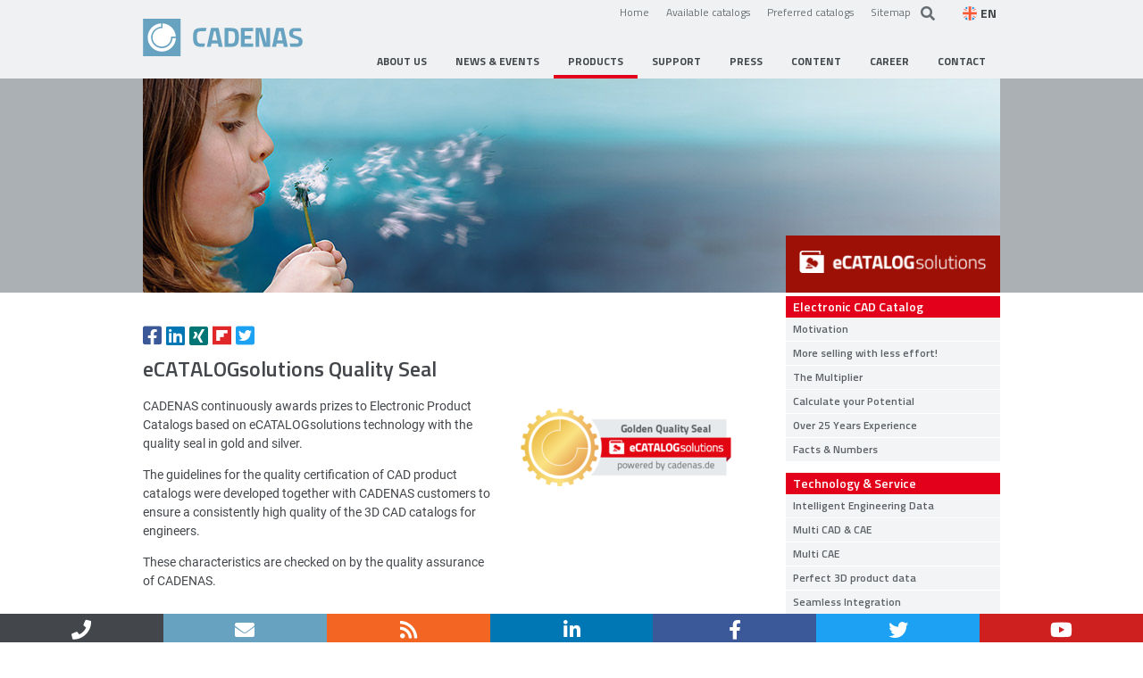

--- FILE ---
content_type: text/html; charset=utf-8
request_url: https://www.cadenas.de/en/products/ecatalogsolutions/qa-seal
body_size: 28266
content:
<!DOCTYPE html>
<html lang="en"  prefix="og: http://ogp.me/ns#">

<head>

    <meta charset="utf-8">

  <title>eCATALOGsolutions QA-Siegel</title>

  <base href="https://www.cadenas.de/">
  <link rel="canonical" href="https://www.cadenas.de/en/products/ecatalogsolutions/qa-seal" />


  <!-- Google Tag Manager -->
<script data-cmp-vendor="s905" type="text/plain" class="cmplazyload">
  (function(w, d, s, l, i) {
    w[l] = w[l] || [];
    w[l].push({
      'gtm.start': new Date().getTime(),
      event: 'gtm.js'
    });
    var f = d.getElementsByTagName(s)[0],
      j = d.createElement(s),
      dl = l != 'dataLayer' ? '&l=' + l : '';
    j.async = true;
    j.src =
      'https://www.googletagmanager.com/gtm.js?id=' + i + dl;
    f.parentNode.insertBefore(j, f);
  })(window, document, 'script', 'dataLayer', 'GTM-MKQ8NVVP');
</script>
<!-- End Google Tag Manager -->

<script>
  window.dataLayer = window.dataLayer || [];

  function gtag() {
    dataLayer.push(arguments);
  }

  gtag('consent', 'default', {
    'ad_storage': 'denied',
    'analytics_storage': 'denied',
    'wait_for_update': 500
  });

  dataLayer.push({
    'event': 'default_consent'
  });
</script>

    <meta name="robots" content="index,follow">
  <meta name="description" content="">
  <meta name="generator" content="Contao Open Source CMS">
  <meta name="keywords" content="">

      <meta name="twitter:site" content="@CADENAS_COM">
  
      <meta name="twitter:card" content="summary">
    <meta name="twitter:title" content="eCATALOGsolutions QA-Siegel">
    <meta name="twitter:description" content="">
    <meta name="twitter:url" content="https://www.cadenas.de/en/products/ecatalogsolutions/qa-seal">

    <meta property="fb:app_id" content="363900373632384" />
    <meta property="og:type" content="website">
    <meta property="og:url" content="https://www.cadenas.de/en/products/ecatalogsolutions/qa-seal">
    <meta property="og:title" content="eCATALOGsolutions QA-Siegel">
    <meta property="og:site_name" content="CADENAS">
    <meta property="og:description" content="">
    
  
      <script type="application/ld+json">
      {
        "@context": "http://schema.org",
        "@type": "Organization",
        "legalName": "CADENAS GmbH",
        "url": "https://www.cadenas.de",
        "logo": "https://www.cadenas.de/files/cadenas/images/layout/cadenas-logo.png",
        "sameAs": ["https://www.facebook.com/CADENAS.software/",
          "https://twitter.com/cadenas_com",
          "http://www.youtube.com/user/CADENAStv/featured",
          "https://www.linkedin.com/company/cadenas-gmbh?trk=hb_tab_compy_id_778741"
        ],
        "contactPoint": [{
          "@type": "ContactPoint",
          "telephone": "+49-821-258580-0",
          "contactType": "sales",
          "areaServed": "DE,AT,CH,GB"
        }, {
          "@type": "ContactPoint",
          "telephone": "+49-821-258582-555",
          "contactType": "technical support",
          "areaServed": "DE,AT,CH,GB"
        }],
        "openingHours": ["Mo-Th 08:00-17:00", "Fr 08:00-15:00"]
      }
    </script>
  
  
  
  <meta http-equiv="X-UA-Compatible" content="IE=edge" />

  <meta name="theme-color" content="#67A2C0" />
  <link rel="icon" href="/favicon.gif" type="image/gif" />

  <meta name="viewport" content="width=device-width, initial-scale=1.0, user-scalable=no">
  
  
    <link rel="stylesheet" href="assets/css/plyr.scss-8102b0f3.css?v=8b9ab900"><link rel="stylesheet" href="assets/css/bootstrap.less-d1b5a2cf.css">
    
  <script src="assets/js/jquery.min.js-4d125add.js"></script><meta name="thumbnail" content="https://www.cadenas.de/files/cadenas/images/socialmedia/coverimage_ecatalogsolutions_en.jpg">
<meta property="og:image" content="https://www.cadenas.de/files/cadenas/images/socialmedia/coverimage_ecatalogsolutions_en.jpg">
<meta property="og:image:width" content="1200">
<meta property="og:image:height" content="630"><link rel="stylesheet" href="/plugins/rs/css/settings.css" media="screen" type="text/css"/><script async type="text/javascript" src="/plugins/rs/js/jquery.themepunch.plugins.min.js"></script><script async type="text/javascript" src="/plugins/rs/js/jquery.themepunch.revolution.js"></script><link rel="alternate" hreflang="de" href="https://www.cadenas.de/de/produkte/ecatalogsolutions/qa-siegel">
<link rel="alternate" hreflang="x-default" href="https://www.cadenas.de/de/produkte/ecatalogsolutions/qa-siegel">
<link rel="alternate" hreflang="en" href="https://www.cadenas.de/en/products/ecatalogsolutions/qa-seal">
  
  <link rel="stylesheet" href="/plugins/fonts/titillium.css">
<link rel="stylesheet" href="/plugins/fonts/roboto.css">

<link rel="stylesheet" href="/plugins/fontawesome/5.14.0/css/all.min.css"></script>
<link rel="stylesheet" href="/plugins/fontawesome/5.14.0/css/v4-shims.min.css"></script>


<link rel="stylesheet" href="/plugins/lightcase/css/lightcase.css">

<script type="text/javascript" src="/files/cadenas/js/cadenas.js"></script>
<script type="text/javascript" src="/plugins/plyr/plyr.polyfilled.min.js"></script>
<script type="text/javascript" src="/plugins/plyr/plyr.min.js"></script>
<script type="text/javascript" src="/plugins/plyr/js/svgfixer.js"></script>
<script type="text/javascript" src="/plugins/rs/js/jquery.themepunch.plugins.min.js"></script>
<script type="text/javascript" src="/plugins/rs/js/jquery.themepunch.revolution.js"></script>
<script type="text/javascript" src="/plugins/lightcase/js/lightcase.js"></script>



<script type="text/javascript">
jQuery(document).ready(function(e) {

  /**
   * SWIPE BOX + Popup symbol
   */
  var lightbox_content = "a[data-lightbox], a[rel^='lightbox'], a[data-rel^='lightcase']";

  //exclude galleries and accordions
  jQuery('#main').find("div[class*='ce_']").not(".ce_gallery").find(lightbox_content).each(function() {
    if ( $(this).attr('href').match(/^.*\.(jpeg|jpg|png|gif)$/i) && !$(this).parentsUntil('.mod_article').hasClass('ce_accordion') ) {
      var height, width;
      var cssAttr = $(this).find('img').attr('style');

      $(this).find('img').removeAttr('style').css('display','block');
      $(this).css('display','inline-block');

      $(this).find('img').one('load ready', function() {
        height = $(this).height();
        width = $(this).width();

        $(this).parents('a').first().wrap('<div class="popup-container">');
        $(this).parents('.popup-container').attr('style',cssAttr).css({
          'width' : width+'px',
          'height' : height+'px'
        }).append('<div class="popup-hint"><i class="fa fa-expand"></div>');

      }).each(function() {
        if(this.complete) $(this).trigger('load');
      });
    }
  });

  jQuery('#main').on("click", ".popup-hint", function() {
    $(this).siblings('a').trigger('click');
  });

  // parse and setup lightbox content
  jQuery('body.iforum').find('a.quickInfo').each(function() {
    $(this).attr('data-lc-options','{ "iframe": { "width": 600, "height": 300 } }');
  })

  jQuery('body').on("click",lightbox_content, function(e) {
    e.preventDefault();
  });

  var lc_options = {
		"maxWidth": 1200,
		"maxHeight": 1200,
		"showCaption": false,
		"slideshow": false,
		"slideshowAutoStart": false,
		"video": {
			"width": 960,
			"height": 540
		},
		"iframe": {
			"width": 600,
			"height": 600
		}
	};

	function mergeOptions(obj1,obj2){
    var obj3 = {};
    for (var attrname in obj1) { obj3[attrname] = obj1[attrname]; }
    for (var attrname in obj2) { obj3[attrname] = obj2[attrname]; }
    return obj3;
	}

	jQuery('body').find(lightbox_content).each(function() {
		var element_lc_options = $(this).data('lc-options');
		var options = mergeOptions(lc_options,element_lc_options);

		$(this).lightcase(options);
	});

  /**
   * Plyr Setup (VIDEO/AUDIO)
   */
  //const plyr = new Plyr('video:not(.noplyr), audio');
  const players = Plyr.setup('video:not(.noplyr), audio');
});

</script>


    <!-- Piwik -->
<script type="text/javascript">
  dataLayer = [{
    'matomo_siteid': '759'
  }];
</script>
<!-- End Piwik Tracking Code -->
  
  </head>

<body id="top" class="mac chrome blink ch131 ecat ecat"  itemscope itemtype="http://schema.org/WebPage">

  <script type="text/javascript" data-cmp-ab="1">
  window.cmp_customlanguages = [{
    "l": "KR",
    "i": "kr",
    "r": 0,
    "t": "KR"
  }];
</script>

<script>
  if (!("gdprAppliesGlobally" in window)) {
    window.gdprAppliesGlobally = true
  }
  if (!("cmp_id" in window) || window.cmp_id < 1) {
    window.cmp_id = 0
  }
  if (!("cmp_cdid" in window)) {
    window.cmp_cdid = "0134ae2301647"
  }
  if (!("cmp_params" in window)) {
    window.cmp_params = ""
  }
  if (!("cmp_host" in window)) {
    window.cmp_host = "eu-apac.consentmanager.net"
  }
  if (!("cmp_cdn" in window)) {
    window.cmp_cdn = "eu-apac-cdn.consentmanager.net"
  }
  if (!("cmp_proto" in window)) {
    window.cmp_proto = "https:"
  }
  if (!("cmp_codesrc" in window)) {
    window.cmp_codesrc = "0"
  }
  window.cmp_getsupportedLangs = function() {
    var b = ["DE", "EN", "FR", "IT", "NO", "DA", "FI", "ES", "PT", "RO", "BG", "ET", "EL", "GA", "HR", "LV", "LT", "MT", "NL", "PL", "SV", "SK", "SL", "CS", "HU", "RU", "SR", "ZH", "TR", "UK", "AR", "BS", "JA", "CY"];
    if ("cmp_customlanguages" in window) {
      for (var a = 0; a < window.cmp_customlanguages.length; a++) {
        b.push(window.cmp_customlanguages[a].l.toUpperCase())
      }
    }
    return b
  };
  window.cmp_getRTLLangs = function() {
    var a = ["AR"];
    if ("cmp_customlanguages" in window) {
      for (var b = 0; b < window.cmp_customlanguages.length; b++) {
        if ("r" in window.cmp_customlanguages[b] && window.cmp_customlanguages[b].r) {
          a.push(window.cmp_customlanguages[b].l)
        }
      }
    }
    return a
  };
  window.cmp_getlang = function(a) {
    if (typeof(a) != "boolean") {
      a = true
    }
    if (a && typeof(cmp_getlang.usedlang) == "string" && cmp_getlang.usedlang !== "") {
      return cmp_getlang.usedlang
    }
    return window.cmp_getlangs()[0]
  };
  window.cmp_extractlang = function(a) {
    if (a.indexOf("cmplang=") != -1) {
      a = a.substr(a.indexOf("cmplang=") + 8, 2).toUpperCase();
      if (a.indexOf("&") != -1) {
        a = a.substr(0, a.indexOf("&"))
      }
    } else {
      a = ""
    }
    return a
  };
  window.cmp_getlangs = function() {
    var h = window.cmp_getsupportedLangs();
    var g = [];
    var a = location.hash;
    var f = location.search;
    var e = "cmp_params" in window ? window.cmp_params : "";
    if (cmp_extractlang(a) != "") {
      g.push(cmp_extractlang(a))
    } else {
      if (cmp_extractlang(f) != "") {
        g.push(cmp_extractlang(f))
      } else {
        if (cmp_extractlang(e) != "") {
          g.push(cmp_extractlang(e))
        } else {
          if ("cmp_setlang" in window && window.cmp_setlang != "") {
            g.push(window.cmp_setlang.toUpperCase())
          } else {
            if ("cmp_langdetect" in window && window.cmp_langdetect == 1) {
              g.push(window.cmp_getPageLang())
            } else {
              g = window.cmp_getBrowserLangs()
            }
          }
        }
      }
    }
    var c = [];
    for (var d = 0; d < g.length; d++) {
      var b = g[d].toUpperCase();
      if (b.length < 2) {
        continue
      }
      if (h.indexOf(b) != -1) {
        c.push(b)
      } else {
        if (b.indexOf("-") != -1) {
          b = b.substr(0, 2)
        }
        if (h.indexOf(b) != -1) {
          c.push(b)
        }
      }
    }
    if (c.length == 0 && typeof(cmp_getlang.defaultlang) == "string" && cmp_getlang.defaultlang !== "") {
      return [cmp_getlang.defaultlang.toUpperCase()]
    } else {
      return c.length > 0 ? c : ["EN"]
    }
  };
  window.cmp_getPageLangs = function() {
    var a = window.cmp_getXMLLang();
    if (a != "") {
      a = [a.toUpperCase()]
    } else {
      a = []
    }
    a = a.concat(window.cmp_getLangsFromURL());
    return a.length > 0 ? a : ["EN"]
  };
  window.cmp_getPageLang = function() {
    var a = window.cmp_getPageLangs();
    return a.length > 0 ? a[0] : ""
  };
  window.cmp_getLangsFromURL = function() {
    var c = window.cmp_getsupportedLangs();
    var b = location;
    var m = "toUpperCase";
    var g = b.hostname[m]() + ".";
    var a = "/" + b.pathname[m]() + "/";
    a = a.split("_").join("-");
    a = a.split("//").join("/");
    a = a.split("//").join("/");
    var f = [];
    for (var e = 0; e < c.length; e++) {
      var j = a.substring(0, c[e].length + 2);
      if (g.substring(0, c[e].length + 1) == c[e] + ".") {
        f.push(c[e][m]())
      } else {
        if (c[e].length == 5) {
          var k = c[e].substring(3, 5) + "-" + c[e].substring(0, 2);
          if (g.substring(0, k.length + 1) == k + ".") {
            f.push(c[e][m]())
          }
        } else {
          if (j == "/" + c[e] + "/" || j == "/" + c[e] + "-") {
            f.push(c[e][m]())
          } else {
            if (j == "/" + c[e].replace("-", "/") + "/" || j == "/" + c[e].replace("-", "/") + "/") {
              f.push(c[e][m]())
            } else {
              if (c[e].length == 5) {
                var k = c[e].substring(3, 5) + "-" + c[e].substring(0, 2);
                var h = a.substring(0, k.length + 1);
                if (h == "/" + k + "/" || h == "/" + k.replace("-", "/") + "/") {
                  f.push(c[e][m]())
                }
              }
            }
          }
        }
      }
    }
    return f
  };
  window.cmp_getXMLLang = function() {
    var c = document.getElementsByTagName("html");
    if (c.length > 0) {
      c = c[0]
    } else {
      c = document.documentElement
    }
    if (c && c.getAttribute) {
      var a = c.getAttribute("xml:lang");
      if (typeof(a) != "string" || a == "") {
        a = c.getAttribute("lang")
      }
      if (typeof(a) == "string" && a != "") {
        a = a.split("_").join("-").toUpperCase();
        var b = window.cmp_getsupportedLangs();
        return b.indexOf(a) != -1 || b.indexOf(a.substr(0, 2)) != -1 ? a : ""
      } else {
        return ""
      }
    }
  };
  window.cmp_getBrowserLangs = function() {
    var c = "languages" in navigator ? navigator.languages : [];
    var b = [];
    if (c.length > 0) {
      for (var a = 0; a < c.length; a++) {
        b.push(c[a])
      }
    }
    if ("language" in navigator) {
      b.push(navigator.language)
    }
    if ("userLanguage" in navigator) {
      b.push(navigator.userLanguage)
    }
    return b
  };
  (function() {
    var C = document;
    var D = C.getElementsByTagName;
    var o = window;
    var t = "";
    var h = "";
    var k = "";
    var F = function(e) {
      var i = "cmp_" + e;
      e = "cmp" + e + "=";
      var d = "";
      var l = e.length;
      var K = location;
      var L = K.hash;
      var w = K.search;
      var u = L.indexOf(e);
      var J = w.indexOf(e);
      if (u != -1) {
        d = L.substring(u + l, 9999)
      } else {
        if (J != -1) {
          d = w.substring(J + l, 9999)
        } else {
          return i in o && typeof(o[i]) !== "function" ? o[i] : ""
        }
      }
      var I = d.indexOf("&");
      if (I != -1) {
        d = d.substring(0, I)
      }
      return d
    };
    var j = F("lang");
    if (j != "") {
      t = j;
      k = t
    } else {
      if ("cmp_getlang" in o) {
        t = o.cmp_getlang().toLowerCase();
        h = o.cmp_getlangs().slice(0, 3).join("_");
        k = o.cmp_getPageLangs().slice(0, 3).join("_");
        if ("cmp_customlanguages" in o) {
          var m = o.cmp_customlanguages;
          for (var y = 0; y < m.length; y++) {
            var a = m[y].l.toLowerCase();
            if (a == t) {
              t = "en"
            }
          }
        }
      }
    }
    var q = ("cmp_proto" in o) ? o.cmp_proto : "https:";
    if (q != "http:" && q != "https:") {
      q = "https:"
    }
    var n = ("cmp_ref" in o) ? o.cmp_ref : location.href;
    if (n.length > 300) {
      n = n.substring(0, 300)
    }
    var A = function(d) {
      var M = C.createElement("script");
      M.setAttribute("data-cmp-ab", "1");
      M.type = "text/javascript";
      M.async = true;
      M.src = d;
      var L = ["body", "div", "span", "script", "head"];
      var w = "currentScript";
      var J = "parentElement";
      var l = "appendChild";
      var K = "body";
      if (C[w] && C[w][J]) {
        C[w][J][l](M)
      } else {
        if (C[K]) {
          C[K][l](M)
        } else {
          for (var u = 0; u < L.length; u++) {
            var I = D(L[u]);
            if (I.length > 0) {
              I[0][l](M);
              break
            }
          }
        }
      }
    };
    var b = F("design");
    var c = F("regulationkey");
    var z = F("gppkey");
    var s = F("att");
    var f = o.encodeURIComponent;
    var g;
    try {
      g = C.cookie.length > 0
    } catch (B) {
      g = false
    }
    var x = F("darkmode");
    if (x == "0") {
      x = 0
    } else {
      if (x == "1") {
        x = 1
      } else {
        try {
          if ("matchMedia" in window && window.matchMedia) {
            var H = window.matchMedia("(prefers-color-scheme: dark)");
            if ("matches" in H && H.matches) {
              x = 1
            }
          }
        } catch (B) {
          x = 0
        }
      }
    }
    var p = q + "//" + o.cmp_host + "/delivery/cmp.php?";
    p += ("cmp_id" in o && o.cmp_id > 0 ? "id=" + o.cmp_id : "") + ("cmp_cdid" in o ? "&cdid=" + o.cmp_cdid : "") + "&h=" + f(n);
    p += (b != "" ? "&cmpdesign=" + f(b) : "") + (c != "" ? "&cmpregulationkey=" + f(c) : "") + (z != "" ? "&cmpgppkey=" + f(z) : "");
    p += (s != "" ? "&cmpatt=" + f(s) : "") + ("cmp_params" in o ? "&" + o.cmp_params : "") + (g ? "&__cmpfcc=1" : "");
    p += (x > 0 ? "&cmpdarkmode=1" : "");
    A(p + "&l=" + f(t) + "&ls=" + f(h) + "&lp=" + f(k) + "&o=" + (new Date()).getTime());
    if (!("cmp_quickstub" in window)) {
      var r = "js";
      var v = F("debugunminimized") != "" ? "" : ".min";
      if (F("debugcoverage") == "1") {
        r = "instrumented";
        v = ""
      }
      if (F("debugtest") == "1") {
        r = "jstests";
        v = ""
      }
      var G = new Date();
      var E = G.getFullYear() + "-" + (G.getMonth() + 1) + "-" + G.getDate();
      A(q + "//" + o.cmp_cdn + "/delivery/" + r + "/cmp_final" + v + ".js?t=" + E)
    }
  })();
  window.cmp_rc = function(c, b) {
    var l;
    try {
      l = document.cookie
    } catch (h) {
      l = ""
    }
    var j = "";
    var f = 0;
    var g = false;
    while (l != "" && f < 100) {
      f++;
      while (l.substr(0, 1) == " ") {
        l = l.substr(1, l.length)
      }
      var k = l.substring(0, l.indexOf("="));
      if (l.indexOf(";") != -1) {
        var m = l.substring(l.indexOf("=") + 1, l.indexOf(";"))
      } else {
        var m = l.substr(l.indexOf("=") + 1, l.length)
      }
      if (c == k) {
        j = m;
        g = true
      }
      var d = l.indexOf(";") + 1;
      if (d == 0) {
        d = l.length
      }
      l = l.substring(d, l.length)
    }
    if (!g && typeof(b) == "string") {
      j = b
    }
    return (j)
  };
  window.cmp_stub = function() {
    var a = arguments;
    __cmp.a = __cmp.a || [];
    if (!a.length) {
      return __cmp.a
    } else {
      if (a[0] === "ping") {
        if (a[1] === 2) {
          a[2]({
            gdprApplies: gdprAppliesGlobally,
            cmpLoaded: false,
            cmpStatus: "stub",
            displayStatus: "hidden",
            apiVersion: "2.2",
            cmpId: 31
          }, true)
        } else {
          a[2](false, true)
        }
      } else {
        if (a[0] === "getTCData") {
          __cmp.a.push([].slice.apply(a))
        } else {
          if (a[0] === "addEventListener" || a[0] === "removeEventListener") {
            __cmp.a.push([].slice.apply(a))
          } else {
            if (a.length == 4 && a[3] === false) {
              a[2]({}, false)
            } else {
              __cmp.a.push([].slice.apply(a))
            }
          }
        }
      }
    }
  };
  window.cmp_dsastub = function() {
    var a = arguments;
    a[0] = "dsa." + a[0];
    window.cmp_gppstub(a)
  };
  window.cmp_gppstub = function() {
    var c = arguments;
    __gpp.q = __gpp.q || [];
    if (!c.length) {
      return __gpp.q
    }
    var h = c[0];
    var g = c.length > 1 ? c[1] : null;
    var f = c.length > 2 ? c[2] : null;
    var a = null;
    var j = false;
    if (h === "ping") {
      a = window.cmp_gpp_ping();
      j = true
    } else {
      if (h === "addEventListener") {
        __gpp.e = __gpp.e || [];
        if (!("lastId" in __gpp)) {
          __gpp.lastId = 0
        }
        __gpp.lastId++;
        var d = __gpp.lastId;
        __gpp.e.push({
          id: d,
          callback: g
        });
        a = {
          eventName: "listenerRegistered",
          listenerId: d,
          data: true,
          pingData: window.cmp_gpp_ping()
        };
        j = true
      } else {
        if (h === "removeEventListener") {
          __gpp.e = __gpp.e || [];
          a = false;
          for (var e = 0; e < __gpp.e.length; e++) {
            if (__gpp.e[e].id == f) {
              __gpp.e[e].splice(e, 1);
              a = true;
              break
            }
          }
          j = true
        } else {
          __gpp.q.push([].slice.apply(c))
        }
      }
    }
    if (a !== null && typeof(g) === "function") {
      g(a, j)
    }
  };
  window.cmp_gpp_ping = function() {
    return {
      gppVersion: "1.1",
      cmpStatus: "stub",
      cmpDisplayStatus: "hidden",
      signalStatus: "not ready",
      supportedAPIs: ["2:tcfeuv2", "5:tcfcav1", "7:usnat", "8:usca", "9:usva", "10:usco", "11:usut", "12:usct", "13:usfl", "14:usmt", "15:usor", "16:ustx", "17:usde", "18:usia", "19:usne", "20:usnh", "21:usnj", "22:ustn"],
      cmpId: 31,
      sectionList: [],
      applicableSections: [0],
      gppString: "",
      parsedSections: {}
    }
  };
  window.cmp_addFrame = function(b) {
    if (!window.frames[b]) {
      if (document.body) {
        var a = document.createElement("iframe");
        a.style.cssText = "display:none";
        if ("cmp_cdn" in window && "cmp_ultrablocking" in window && window.cmp_ultrablocking > 0) {
          a.src = "//" + window.cmp_cdn + "/delivery/empty.html"
        }
        a.name = b;
        a.setAttribute("title", "Intentionally hidden, please ignore");
        a.setAttribute("role", "none");
        a.setAttribute("tabindex", "-1");
        document.body.appendChild(a)
      } else {
        window.setTimeout(window.cmp_addFrame, 10, b)
      }
    }
  };
  window.cmp_msghandler = function(d) {
    var a = typeof d.data === "string";
    try {
      var c = a ? JSON.parse(d.data) : d.data
    } catch (f) {
      var c = null
    }
    if (typeof(c) === "object" && c !== null && "__cmpCall" in c) {
      var b = c.__cmpCall;
      window.__cmp(b.command, b.parameter, function(h, g) {
        var e = {
          __cmpReturn: {
            returnValue: h,
            success: g,
            callId: b.callId
          }
        };
        d.source.postMessage(a ? JSON.stringify(e) : e, "*")
      })
    }
    if (typeof(c) === "object" && c !== null && "__tcfapiCall" in c) {
      var b = c.__tcfapiCall;
      window.__tcfapi(b.command, b.version, function(h, g) {
        var e = {
          __tcfapiReturn: {
            returnValue: h,
            success: g,
            callId: b.callId
          }
        };
        d.source.postMessage(a ? JSON.stringify(e) : e, "*")
      }, b.parameter)
    }
    if (typeof(c) === "object" && c !== null && "__gppCall" in c) {
      var b = c.__gppCall;
      window.__gpp(b.command, function(h, g) {
        var e = {
          __gppReturn: {
            returnValue: h,
            success: g,
            callId: b.callId
          }
        };
        d.source.postMessage(a ? JSON.stringify(e) : e, "*")
      }, "parameter" in b ? b.parameter : null, "version" in b ? b.version : 1)
    }
    if (typeof(c) === "object" && c !== null && "__dsaCall" in c) {
      var b = c.__dsaCall;
      window.__dsa(b.command, function(h, g) {
        var e = {
          __dsaReturn: {
            returnValue: h,
            success: g,
            callId: b.callId
          }
        };
        d.source.postMessage(a ? JSON.stringify(e) : e, "*")
      }, "parameter" in b ? b.parameter : null, "version" in b ? b.version : 1)
    }
  };
  window.cmp_setStub = function(a) {
    if (!(a in window) || (typeof(window[a]) !== "function" && typeof(window[a]) !== "object" && (typeof(window[a]) === "undefined" || window[a] !== null))) {
      window[a] = window.cmp_stub;
      window[a].msgHandler = window.cmp_msghandler;
      window.addEventListener("message", window.cmp_msghandler, false)
    }
  };
  window.cmp_setGppStub = function(a) {
    if (!(a in window) || (typeof(window[a]) !== "function" && typeof(window[a]) !== "object" && (typeof(window[a]) === "undefined" || window[a] !== null))) {
      window[a] = window.cmp_gppstub;
      window[a].msgHandler = window.cmp_msghandler;
      window.addEventListener("message", window.cmp_msghandler, false)
    }
  };
  if (!("cmp_noiframepixel" in window)) {
    window.cmp_addFrame("__cmpLocator")
  }
  if ((!("cmp_disabletcf" in window) || !window.cmp_disabletcf) && !("cmp_noiframepixel" in window)) {
    window.cmp_addFrame("__tcfapiLocator")
  }
  if ((!("cmp_disablegpp" in window) || !window.cmp_disablegpp) && !("cmp_noiframepixel" in window)) {
    window.cmp_addFrame("__gppLocator")
  }
  if ((!("cmp_disabledsa" in window) || !window.cmp_disabledsa) && !("cmp_noiframepixel" in window)) {
    window.cmp_addFrame("__dsaLocator")
  }
  window.cmp_setStub("__cmp");
  if (!("cmp_disabletcf" in window) || !window.cmp_disabletcf) {
    window.cmp_setStub("__tcfapi")
  }
  if (!("cmp_disablegpp" in window) || !window.cmp_disablegpp) {
    window.cmp_setGppStub("__gpp")
  }
  if (!("cmp_disabledsa" in window) || !window.cmp_disabledsa) {
    window.cmp_setGppStub("__dsa")
  };
</script>

  <!-- Google Tag Manager (noscript) -->
  <noscript><iframe src="https://www.googletagmanager.com/ns.html?id=GTM-MKQ8NVVP" height="0" width="0" style="display:none;visibility:hidden"></iframe></noscript>
  <!-- End Google Tag Manager (noscript) -->

      <div id="wrapper">

        <!-- indexer::stop -->
          <header id="header" itemscope itemtype="http://schema.org/WPHeader">
        <div class="inside">
          <div id="header-top">
  <a href="en" id="cadenas-logo"><img src="files/cadenas/images/layout/cadenas-logo.svg" alt="en" /></a>
  
  
  
      <!-- <a href="&#123;&#123;link_url::5853&#125;&#125;" class="innovation-link"><img src="files/cadenas/images/layout/25_years_innovation.png" alt="25 years of innovation" width="128"></a> -->
  
    

  <div id="header-toolbar">
    <div class="links">
      <a href="en">Home</a>
            <a id="eCatalogLink" href="//available-catalogs.cadenas.de/?sid=5">Available catalogs</a>
              <a id="prefCatalogLink" href="//preferred-catalogs.partcommunity.com?languageIso=en" target="_blank">Preferred catalogs</a>
                    <a href="sitemap/en">Sitemap</a>
          </div>
        <form id="tl-search" method="get" action="search-results">
      <a href="search-results" class="search-icon"><i class="fa fa-search"></i></a><input name="keywords" id="keywords" type="text" placeholder="Enter search term..." required/>
    </form>
        
<!-- indexer::stop -->
<nav class="mod_changelanguage block" itemscope="" itemtype="http://schema.org/SiteNavigationElement">

<div class="lang-select">
  <span class="active-language lang-en"><span class="flag-icon"></span><span class="flag-label">EN</span></span>

  <ul class="dropdown-menu level_1">
      
    <li  class="lang-de first"><a href="https://www.cadenas.de/de/produkte/ecatalogsolutions/qa-siegel"><span class="flag-icon"></span> <span class="lang-label">deutsch</span></a></li>

                
    <li  class="lang-it nofallback"><a href="https://www.cadenas.de/ecatalogsolutions/clienti"><span class="flag-icon"></span> <span class="lang-label">italiano</span></a></li>

          
    <li  class="lang-fr nofallback"><a href="https://www.cadenas.de/fr/produits/ecatalogsolutions/clients-et-industries"><span class="flag-icon"></span> <span class="lang-label">français</span></a></li>

          
    <li  class="lang-cn nofallback"><a href="https://www.cadenas.cn/cn/ecatalogsolutions/customers"><span class="flag-icon"></span> <span class="lang-label">中国</span></a></li>

          
    <li  class="lang-jp nofallback"><a href="https://www.cadenas.co.jp/jp/products/ecatalogsolutions/customers"><span class="flag-icon"></span> <span class="lang-label">日本</span></a></li>

          
    <li  class="lang-in nofallback"><a href="https://www.cadenas.in/in/products/ecatalogsolutions/customers-industries"><span class="flag-icon"></span> <span class="lang-label">english (IN)</span></a></li>

          
    <li  class="lang-es nofallback"><a href="https://www.cadenas.de/es"><span class="flag-icon"></span> <span class="lang-label">español</span></a></li>

          
    <li  class="lang-pl nofallback"><a href="https://www.cadenas.de/pl"><span class="flag-icon"></span> <span class="lang-label">polski</span></a></li>

          
    <li  class="lang-hr nofallback"><a href="https://www.cadenas.de/hr/proizvodi/ecatalogsolutions-elektronicki-cad-katalog/kupci-i-industrije"><span class="flag-icon"></span> <span class="lang-label">hrvatski</span></a></li>

          
    <li  class="lang-ru nofallback"><a href="https://www.cadenas.de/ru/products/ecatalogsolutions-cad/costumers"><span class="flag-icon"></span> <span class="lang-label">русский</span></a></li>

          
    <li  class="lang-tr nofallback"><a href="https://www.cadenas.de/tr"><span class="flag-icon"></span> <span class="lang-label">türkçe</span></a></li>

          
    <li  class="lang-kr nofallback"><a href="https://www.cadenas.co.kr/kr/products/ecatalogsolutions/customers-industries"><span class="flag-icon"></span> <span class="lang-label">한국</span></a></li>

          
    <li  class="lang-zc nofallback"><a href="https://www.cadenas.de/redirector_container_335"><span class="flag-icon"></span> <span class="lang-label">[nsbp]</span></a></li>

          
    <li  class="lang-us nofallback last"><a href="http://partsolutions.com/index.php"><span class="flag-icon"></span> <span class="lang-label">english (US)</span></a></li>

        </ul>
</div>

</nav>
<!-- indexer::continue -->

  </div>

  <div id="mobile-header-toolbar">
    <div class="mobile-navigation">
      <i class="fa fa-bars mobile-navigation-toggle"></i>
      <nav class="mod_navigation block" id="topnavi" itemscope itemtype="http://schema.org/SiteNavigationElement">

  
  <ul class="top-navi level_1">
          
          <li class="submenu company first"><a href="company" title="Software and solutions for engineering and component manufacturers" class="submenu company first" aria-haspopup="true" itemprop="url"><span itemprop="name">About Us</span></a>
        <ul class="top-navi level_2">
          
          <li class="first"><a href="facts-figures" title="Facts &amp; Figures" class="first" itemprop="url"><span itemprop="name">Facts & Figures</span></a>
              </li>  
              
          <li><a href="en/company" title="The Innovation Company" itemprop="url"><span itemprop="name">The Innovation Company</span></a>
              </li>  
              
          <li class="standortnavi  mobile_nav_level_1"><a href="office-locations" title="Office locations" class="standortnavi  mobile_nav_level_1" itemprop="url"><span itemprop="name">Office locations</span></a>
              </li>  
              
          <li class="jobnavi mobile_nav_level_1"><a href="https://www.3dfindit.com/en/corporate/career" title="Jobs &amp; Careers" class="jobnavi mobile_nav_level_1" itemprop="url"><span itemprop="name">Jobs & Careers</span></a>
              </li>  
              
          <li><a href="partners" title="Partners" itemprop="url"><span itemprop="name">Partners</span></a>
              </li>  
              
          <li><a href="en/company/media-center" title="Media center" itemprop="url"><span itemprop="name">Media center</span></a>
              </li>  
              
          <li><a href="en/company/archive" title="Archive" itemprop="url"><span itemprop="name">Archive</span></a>
              </li>  
              
          <li><a href="en/terms-and-conditions" title="Terms and Conditions" itemprop="url"><span itemprop="name">Terms and Conditions</span></a>
              </li>  
              
          <li class="mobile_nav_level_1"><a href="en/legal-notice" title="Legal Notice" class="mobile_nav_level_1" itemprop="url"><span itemprop="name">Legal Notice</span></a>
              </li>  
              
          <li class="last"><a href="en/company/data-privacy" title="Data privacy policy" class="last" itemprop="url"><span itemprop="name">Data privacy policy</span></a>
              </li>  
      </ul>      </li>  
              
          <li class="submenu news"><a href="en/news" title="News &amp; Events" class="submenu news" aria-haspopup="true" itemprop="url"><span itemprop="name">News & Events</span></a>
        <ul class="top-navi level_2">
          
          <li class="mobile_nav_level_1 first"><a href="en/news" title="News" class="mobile_nav_level_1 first" itemprop="url"><span itemprop="name">News</span></a>
              </li>  
              
          <li class="mobile_nav_level_1"><a href="en/events" title="Events" class="mobile_nav_level_1" itemprop="url"><span itemprop="name">Events</span></a>
              </li>  
              
          <li class="newsletter_archive"><a href="newsletter/en" title="Newsletter" class="newsletter_archive" itemprop="url"><span itemprop="name">Newsletter</span></a>
              </li>  
              
          <li class="last"><a href="en/news/archive" title="News - Archive" class="last" itemprop="url"><span itemprop="name">News - Archive</span></a>
              </li>  
      </ul>      </li>  
              
          <li class="submenu trail products"><a href="products" title="Customized software solutions for manfacturers of components and engineers" class="submenu trail products" aria-haspopup="true" itemprop="url"><span itemprop="name">Products</span></a>
        <ul class="top-navi level_2">
          
          <li class="mobile-nav-level-2 first"><a href="en/products/partsolutions/strategic-parts-management" title="Strategic Parts Management" class="mobile-nav-level-2 first" itemprop="url"><span itemprop="name">Strategic Parts Management</span></a>
              </li>  
              
          <li class="mobile-nav-level-2"><a href="en/products/ecatalogsolutions/electronic-cad-catalog" title="Electronic Product Catalog" class="mobile-nav-level-2" itemprop="url"><span itemprop="name">Electronic Product Catalog</span></a>
              </li>  
              
          <li class="bim mobile-nav-level-2"><a href="en/products/bimcatalogs-perfect-product-data-AEC-BIM" title="eCATALOGsolutions: BIM components for architects, designers, builders and engineers" class="bim mobile-nav-level-2" itemprop="url"><span itemprop="name">BIMcatalogs.net</span></a>
              </li>  
              
          <li><a href="en/products/geometric-similarity-search/motivation" title="Intelligent Finding" itemprop="url"><span itemprop="name">Intelligent Finding</span></a>
              </li>  
              
          <li><a href="purchineering/en/unite-purchase-and-engineering" title="PURCHINEERING" itemprop="url"><span itemprop="name">PURCHINEERING</span></a>
              </li>  
              
          <li class="last"><a href="en/products/ecatalogsolutions/electronic-cad-catalog/the-multiplier" title="Vertical Market Places" class="last" itemprop="url"><span itemprop="name">Vertical Market Places</span></a>
              </li>  
      </ul>      </li>  
              
          <li class="submenu support"><a href="support/en" title="Support" class="submenu support" aria-haspopup="true" itemprop="url"><span itemprop="name">Support</span></a>
        <ul class="top-navi level_2">
          
          <li class="first"><a href="support/en/license-application" title="License application" class="first" itemprop="url"><span itemprop="name">License application</span></a>
              </li>  
              
          <li><a href="https://support-portal.cadenas.de/de/support/solutions/103000239850" title="Download &amp; Updates" itemprop="url"><span itemprop="name">Download & Updates</span></a>
              </li>  
              
          <li><a href="en/manuals" title="Manuals" itemprop="url"><span itemprop="name">Online Manuals</span></a>
              </li>  
              
          <li class="last"><a href="https://support-portal.cadenas.de/en/support/home" title="FAQs" class="last" target="_blank" itemprop="url"><span itemprop="name">FAQs</span></a>
              </li>  
      </ul>      </li>  
              
          <li class="press"><a href="en/news" title="CADENAS Press Area" class="press" itemprop="url"><span itemprop="name">Press</span></a>
              </li>  
              
          <li class="submenu mobile_nav_level_1 community"><a href="en/community" title="CADENAS on Facebook, YouTube, Twitter, 3D CAD Downloadportal, LinkedIn, Vimeo, SlideShare" class="submenu mobile_nav_level_1 community" aria-haspopup="true" itemprop="url"><span itemprop="name">Content</span></a>
        <ul class="top-navi level_2">
          
          <li class="community-3Dfindit first"><a href="https://www.3dfindit.com/en/?mtm_campaign=external-links&mtm_source=cadenas.de&mtm_content=menu-content-3df" title="3Dfindit.com - Visual search engine for CAD models" class="community-3Dfindit first" target="_blank" itemprop="url"><span itemprop="name">3Dfindit - Search engine for CAD models</span></a>
              </li>  
              
          <li class="community-3Dfindit"><a href="en/marketing-partner" title="3Dfindit.com Marketing Partner" class="community-3Dfindit" itemprop="url"><span itemprop="name">3Dfindit Marketing Partner</span></a>
              </li>  
              
          <li class="community-3Dfindit"><a href="https://www.3dfindit.com/en/affiliate-program" title="3Dfindit Affiliate Program" class="community-3Dfindit" target="_blank" itemprop="url"><span itemprop="name">3Dfindit Affiliate Program</span></a>
              </li>  
              
          <li><a href="https://www.3dfindit.com/en/keywords?mtm_campaign=Cadenas%7CMenu%7CContent&mtm_kwd=cadenas&mtm_source=external-backlinks&mtm_medium=menu&mtm_group=organic" title="3Dfindit Component Structure" itemprop="url"><span itemprop="name">3Dfindit Component Structure</span></a>
              </li>  
              
          <li><a href="https://www.3dfindit.com/en/engiclopedia?mtm_campaign=Cadenas%7CMenu%7CContent&mtm_kwd=cadenas&mtm_source=external-backlinks&mtm_medium=menu&mtm_group=organic" title="3Dfindit Engiclopedia" itemprop="url"><span itemprop="name">3Dfindit Engiclopedia</span></a>
              </li>  
              
          <li class="community-bim"><a href="https://bimcatalogs.partcommunity.com/3d-cad-models/" title="BIMcatalogs.net" class="community-bim" target="_blank" itemprop="url"><span itemprop="name">BIMcatalogs.net</span></a>
              </li>  
              
          <li class="community-iforum"><a href="https://www.industry-forum.biz/en/forum" title="CADENAS Industry Forum" class="community-iforum" target="_blank" itemprop="url"><span itemprop="name">CADENAS Industry Forum</span></a>
              </li>  
              
          <li class="community-youtube"><a href="https://www.youtube.com/user/CADENAStv/featured" title="YouTube" class="community-youtube" target="_blank" itemprop="url"><span itemprop="name">YouTube</span></a>
              </li>  
              
          <li class="community-linkedin"><a href="https://www.linkedin.com/company/cadenas/" title="LinkedIn - CADENAS" class="community-linkedin" target="_blank" itemprop="url"><span itemprop="name">LinkedIn CADENAS</span></a>
              </li>  
              
          <li class="community-linkedin"><a href="https://www.linkedin.com/showcase/3d-searchengine/" title="LinkedIn - BIMcatalogs.net" class="community-linkedin" target="_blank" itemprop="url"><span itemprop="name">LinkedIn 3Dfindit</span></a>
              </li>  
              
          <li class="community-pcom"><a href="en/app-store" title="Apps for 3D CAD Manufacturer Catalogs" class="community-pcom" itemprop="url"><span itemprop="name">Apps for 3D CAD Manufacturer Catalogs</span></a>
              </li>  
              
          <li class="community-bim last"><a href="en/app-store/bimcatalogs.net" title="Apps for BIMcatalogs.net" class="community-bim last" itemprop="url"><span itemprop="name">Apps for BIMcatalogs.net</span></a>
              </li>  
      </ul>      </li>  
              
          <li class="hideActiveState career"><a href="https://www.3dfindit.com/en/corporate/career" title="Career" class="hideActiveState career" itemprop="url"><span itemprop="name">Career</span></a>
              </li>  
              
          <li class="submenu contact last"><a href="en/contact/form" title="Contact" class="submenu contact last" aria-haspopup="true" itemprop="url"><span itemprop="name">Contact</span></a>
        <ul class="top-navi level_2">
          
          <li class="first"><a href="en/contact/form" title="Contact form" class="first" itemprop="url"><span itemprop="name">Contact form</span></a>
              </li>  
              
          <li class="last"><a href="office-locations" title="Office locations" class="last" itemprop="url"><span itemprop="name">Office locations</span></a>
              </li>  
      </ul>      </li>  
      </ul>
</nav>
    </div>
    <form id="tl-search" method="get" action="search-results">
      <a href="search-results" class="search-icon"><i class="fa fa-search"></i></a><input name="keywords" id="keywords" type="text" placeholder="Enter search term..." required/>
    </form>
    
<!-- indexer::stop -->
<nav class="mod_changelanguage block" itemscope="" itemtype="http://schema.org/SiteNavigationElement">

<div class="lang-select">
  <span class="active-language lang-en"><span class="flag-icon"></span><span class="flag-label">EN</span></span>

  <ul class="dropdown-menu level_1">
      
    <li  class="lang-de first"><a href="https://www.cadenas.de/de/produkte/ecatalogsolutions/qa-siegel"><span class="flag-icon"></span> <span class="lang-label">deutsch</span></a></li>

                
    <li  class="lang-it nofallback"><a href="https://www.cadenas.de/ecatalogsolutions/clienti"><span class="flag-icon"></span> <span class="lang-label">italiano</span></a></li>

          
    <li  class="lang-fr nofallback"><a href="https://www.cadenas.de/fr/produits/ecatalogsolutions/clients-et-industries"><span class="flag-icon"></span> <span class="lang-label">français</span></a></li>

          
    <li  class="lang-cn nofallback"><a href="https://www.cadenas.cn/cn/ecatalogsolutions/customers"><span class="flag-icon"></span> <span class="lang-label">中国</span></a></li>

          
    <li  class="lang-jp nofallback"><a href="https://www.cadenas.co.jp/jp/products/ecatalogsolutions/customers"><span class="flag-icon"></span> <span class="lang-label">日本</span></a></li>

          
    <li  class="lang-in nofallback"><a href="https://www.cadenas.in/in/products/ecatalogsolutions/customers-industries"><span class="flag-icon"></span> <span class="lang-label">english (IN)</span></a></li>

          
    <li  class="lang-es nofallback"><a href="https://www.cadenas.de/es"><span class="flag-icon"></span> <span class="lang-label">español</span></a></li>

          
    <li  class="lang-pl nofallback"><a href="https://www.cadenas.de/pl"><span class="flag-icon"></span> <span class="lang-label">polski</span></a></li>

          
    <li  class="lang-hr nofallback"><a href="https://www.cadenas.de/hr/proizvodi/ecatalogsolutions-elektronicki-cad-katalog/kupci-i-industrije"><span class="flag-icon"></span> <span class="lang-label">hrvatski</span></a></li>

          
    <li  class="lang-ru nofallback"><a href="https://www.cadenas.de/ru/products/ecatalogsolutions-cad/costumers"><span class="flag-icon"></span> <span class="lang-label">русский</span></a></li>

          
    <li  class="lang-tr nofallback"><a href="https://www.cadenas.de/tr"><span class="flag-icon"></span> <span class="lang-label">türkçe</span></a></li>

          
    <li  class="lang-kr nofallback"><a href="https://www.cadenas.co.kr/kr/products/ecatalogsolutions/customers-industries"><span class="flag-icon"></span> <span class="lang-label">한국</span></a></li>

          
    <li  class="lang-zc nofallback"><a href="https://www.cadenas.de/redirector_container_335"><span class="flag-icon"></span> <span class="lang-label">[nsbp]</span></a></li>

          
    <li  class="lang-us nofallback last"><a href="http://partsolutions.com/index.php"><span class="flag-icon"></span> <span class="lang-label">english (US)</span></a></li>

        </ul>
</div>

</nav>
<!-- indexer::continue -->

  </div>

  <div id='navi-container'>
    <nav class="mod_navigation block" id="topnavi" itemscope itemtype="http://schema.org/SiteNavigationElement">

  
  <ul class="top-navi level_1">
    
            
                <li class="submenu company first"><a href="company" title="Software and solutions for engineering and component manufacturers" class="submenu company first" aria-haspopup="true" itemprop="url"><span itemprop="name">About Us</span></a>
                
        <ul class="top-navi level_2">
    
            
          <li><div class="navigation-description"><img class="navigation-picture" src="files/cadenas/images/layout/navigation_unternehmen.jpg" alt="Unternehmen und Karriere"/><p>General information<br /> about the company<br /> and partnerships</p><div style="clear:both;"></div></div></li>      <li class="first"><a href="facts-figures" title="Facts &amp; Figures" class="first" itemprop="url"><i class="fa fa-caret-right"></i><span itemprop="name">Facts & Figures</span></a>
                
                    </li>  
        
            
                <li><a href="en/company" title="The Innovation Company" itemprop="url"><i class="fa fa-caret-right"></i><span itemprop="name">The Innovation Company</span></a>
                
                    </li>  
        
            
                <li class="standortnavi  mobile_nav_level_1"><a href="office-locations" title="Office locations" class="standortnavi  mobile_nav_level_1" itemprop="url"><i class="fa fa-caret-right"></i><span itemprop="name">Office locations</span></a>
                
                    </li>  
        
            
                <li class="jobnavi mobile_nav_level_1"><a href="https://www.3dfindit.com/en/corporate/career" title="Jobs &amp; Careers" class="jobnavi mobile_nav_level_1" itemprop="url"><i class="fa fa-caret-right"></i><span itemprop="name">Jobs & Careers</span></a>
                
                    </li>  
        
            
                <li><a href="partners" title="Partners" itemprop="url"><i class="fa fa-caret-right"></i><span itemprop="name">Partners</span></a>
                
                    </li>  
        
            
                <li><a href="en/company/media-center" title="Media center" itemprop="url"><i class="fa fa-caret-right"></i><span itemprop="name">Media center</span></a>
                
                    </li>  
        
            
                <li><a href="en/company/archive" title="Archive" itemprop="url"><i class="fa fa-caret-right"></i><span itemprop="name">Archive</span></a>
                
                    </li>  
        
            
                <li><a href="en/terms-and-conditions" title="Terms and Conditions" itemprop="url"><i class="fa fa-caret-right"></i><span itemprop="name">Terms and Conditions</span></a>
                
                    </li>  
        
            
                <li class="mobile_nav_level_1"><a href="en/legal-notice" title="Legal Notice" class="mobile_nav_level_1" itemprop="url"><i class="fa fa-caret-right"></i><span itemprop="name">Legal Notice</span></a>
                
                    </li>  
        
            
                <li class="last"><a href="en/company/data-privacy" title="Data privacy policy" class="last" itemprop="url"><i class="fa fa-caret-right"></i><span itemprop="name">Data privacy policy</span></a>
                
                    </li>  
      </ul>
<div class="clearfix"></div>            </li>  
        
            
                <li class="submenu news"><a href="en/news" title="News &amp; Events" class="submenu news" aria-haspopup="true" itemprop="url"><span itemprop="name">News & Events</span></a>
                
        <ul class="top-navi level_2">
    
            
          <li><div class="navigation-description"><img class="navigation-picture" src="files/cadenas/images/layout/navigation_news.jpg" alt="News und Events"/><p>Don´t miss anything!<br /> Inform yourself about<br />all news and events.</p><div style="clear:both;"></div></div></li>      <li class="mobile_nav_level_1 first"><a href="en/news" title="News" class="mobile_nav_level_1 first" itemprop="url"><i class="fa fa-caret-right"></i><span itemprop="name">News</span></a>
                
                    </li>  
        
            
                <li class="mobile_nav_level_1"><a href="en/events" title="Events" class="mobile_nav_level_1" itemprop="url"><i class="fa fa-caret-right"></i><span itemprop="name">Events</span></a>
                
                    </li>  
        
            
                <li class="newsletter_archive"><a href="newsletter/en" title="Newsletter" class="newsletter_archive" itemprop="url"><i class="fa fa-caret-right"></i><span itemprop="name">Newsletter</span></a>
                
                    </li>  
        
            
                <li class="last"><a href="en/news/archive" title="News - Archive" class="last" itemprop="url"><i class="fa fa-caret-right"></i><span itemprop="name">News - Archive</span></a>
                
                    </li>  
      </ul>
<div class="clearfix"></div>            </li>  
        
            
                <li class="submenu trail products"><a href="products" title="Customized software solutions for manfacturers of components and engineers" class="submenu trail products" aria-haspopup="true" itemprop="url"><span itemprop="name">Products</span></a>
              <ul class="top-navi level_2" id="produkte"><li>
          <ul class="product-navigation-tabcontainer">
  <li class="product-navigation-tab ecat" data-product="ecat" data-index="0">
  <div class="product-logo">
    <img src="files/cadenas/images/layout/ecat_logo.svg" alt="eCATALOGsolutions" width="192"><br>
  </div>
  <span class="product-label">
    Electronic<br>
    Product Catalogs
  </span>
  </li>

  <li class="product-navigation-tab bim" data-product="bim" data-index="2">
  <div class="product-logo">
    <img src="files/cadenas/images/layout/bimcatalogs_logo.svg" alt="BIMcatalogs.net" width="170"><br>
  </div>
  <span class="product-label">
    Product Catalogs for<br>
    Architecture and Building Industry
  </span>
  </li>

  <li class="product-navigation-tab psol" data-product="psol" data-index="1">
  <div class="product-logo">
    <img src="files/cadenas/images/layout/psol_logo.svg" alt="PARTsolutions" width="150">
  </div>
  <span class="product-label">
    Strategic Parts<br>
    Management
  </span>
  </li>
</ul>

<div class="product-navigation-pointer"></div>

<div class="product-navigation-content">

  
  <div class="product-navigation-panel ecat" data-content="ecat" data-index="0">
    <div class="product-info">
      <div class="product-logo">
        <a href="/en/ecatalogsolutions/digital-product-transformation"><img class="logo" src="files/cadenas/images/layout/ecat_logo.svg" alt="eCATALOGsolutions" width="270"/></a>
      </div>
      <div class="description">
        eCATALOGsolutions is a software solution<br>
        for the creation and marketing of <br>
        Electronic CAD Product Catalogs.
      </div>
      <div class="product-quicklink">
        <a href="/en/ecatalogsolutions/digital-product-transformation" class="button-link">Learn more&nbsp;&nbsp;<i class='fa fa-arrow-circle-right'></i></a>
      </div>
    </div>

    <div class="product-navigation-wrapper">
      <div class="product-navigation-main">
        <div class="product-navigation-sectionheader"><span>The extensive solution for component manufacturers</span></div>
        <nav class="mod_navigation product_navigation sidemenu-fulldisplay block" itemscope itemtype="http://schema.org/SiteNavigationElement">

  
  
<ul class="level_1">
            <li class="submenu ecat first"><a href="en/products/ecatalogsolutions/electronic-cad-catalog/motivation" title="Electronic CAD Catalog" class="submenu ecat first" aria-haspopup="true" itemprop="url"><span itemprop="name">Electronic CAD Catalog</span></a>
<ul class="level_2">
            <li class="ecat first"><a href="en/products/ecatalogsolutions/electronic-cad-catalog/motivation" title="How an eCATALOG increases your sales" class="ecat first" itemprop="url"><i class="fa fa-caret-right"></i><span itemprop="name">Motivation</span></a></li>
                <li class="ecat"><a href="en/products/ecatalogsolutions/electronic-cad-catalog/more-selling-with-less-effort" title="Boost your marketing with an CAD eCATALOG" class="ecat" itemprop="url"><i class="fa fa-caret-right"></i><span itemprop="name">More selling with less effort!</span></a></li>
                <li class="ecat"><a href="en/products/ecatalogsolutions/electronic-cad-catalog/the-multiplier" title="The multiplier for your Electronic CAD Product Catalog" class="ecat" itemprop="url"><i class="fa fa-caret-right"></i><span itemprop="name">The Multiplier</span></a></li>
                <li class="ecat"><a href="https://www.cadenas.de/microsites/calculator/index.php?lang=en" title="Calculate your Potential" class="ecat" target="_blank" itemprop="url"><i class="fa fa-caret-right"></i><span itemprop="name">Calculate your Potential</span></a></li>
                <li class="ecat"><a href="en/products/ecatalogsolutions/electronic-cad-catalog/over-25-years-experience" title="Over 25 years experience in eCATALOGs" class="ecat" itemprop="url"><i class="fa fa-caret-right"></i><span itemprop="name">Over 25 Years Experience</span></a></li>
                <li class="ecat last"><a href="en/products/ecatalogsolutions/electronic-cad-catalog/facts-numbers" title="Facts &amp; numbers about eCATALOGsolutions" class="ecat last" itemprop="url"><i class="fa fa-caret-right"></i><span itemprop="name">Facts & Numbers</span></a></li>
      </ul>

</li>
                <li class="submenu ecat"><a href="en/products/ecatalogsolutions/technology-service/intelligent-engineering-data" title="Technology &amp; Service" class="submenu ecat" aria-haspopup="true" itemprop="url"><span itemprop="name">Technology & Service</span></a>
<ul class="level_2">
            <li class="ecat first"><a href="en/products/ecatalogsolutions/technology-service/intelligent-engineering-data" title="eCATALOG with Intelligent Engineering Data" class="ecat first" itemprop="url"><i class="fa fa-caret-right"></i><span itemprop="name">Intelligent Engineering Data</span></a></li>
                <li class="ecat"><a href="en/products/ecatalogsolutions/technology-service/multi-cad" title="eCATALOG with Multi CAD &amp; CAE Engineering Data" class="ecat" itemprop="url"><i class="fa fa-caret-right"></i><span itemprop="name">Multi CAD & CAE</span></a></li>
                <li><a href="en/produkte/ecatalogsolutions/technik-service/multi-cae" title="Multi CAE" itemprop="url"><i class="fa fa-caret-right"></i><span itemprop="name">Multi CAE</span></a></li>
                <li class="ecat"><a href="en/products/ecatalogsolutions/technology-service/engineering-data-models" title="Protection from product piracy with engineering data models" class="ecat" itemprop="url"><i class="fa fa-caret-right"></i><span itemprop="name">Perfect 3D product data</span></a></li>
                <li class="ecat"><a href="en/products/ecatalogsolutions/technology-service/seamless-integration" title="Seamless integration of your 3D CAD download portal" class="ecat" itemprop="url"><i class="fa fa-caret-right"></i><span itemprop="name">Seamless Integration</span></a></li>
                <li class="ecat"><a href="en/products/ecatalogsolutions/technology-service/your-corporate-design" title="Electronic CAD Product Catalog in your corporate design" class="ecat" itemprop="url"><i class="fa fa-caret-right"></i><span itemprop="name">Your Corporate Design</span></a></li>
                <li class="submenu ecat"><a href="en/products/ecatalogsolutions/technology-service/mobile-app" title="Mobile eCATALOG App Solution for Engineers, Purchasers &amp; Sales" class="submenu ecat" aria-haspopup="true" itemprop="url"><i class="fa fa-caret-right"></i><span itemprop="name">Mobile App</span></a>
<ul class="level_3">
            <li class="ecat first last"><a href="en/products/ecatalogsolutions/technology-service/mobile-app/award-winning-technology" title="Award Winning Technology for your App" class="ecat first last" itemprop="url"><i class="fa fa-caret-right"></i><span itemprop="name">Award Winning Technology</span></a></li>
      </ul>

</li>
                <li class="ecat"><a href="en/products/ecatalogsolutions/technology-service/product-configurator" title="Interactive Product Configurator for technical products" class="ecat" itemprop="url"><i class="fa fa-caret-right"></i><span itemprop="name">Product Configurator</span></a></li>
                <li class="ecat"><a href="en/products/ecatalogsolutions/technology-service/3d-pdf-data-sheet" title="Interactive 3D PDF Data Sheet" class="ecat" itemprop="url"><i class="fa fa-caret-right"></i><span itemprop="name">3D PDF Data Sheet</span></a></li>
                <li class="ecat"><a href="en/products/ecatalogsolutions/technology-service/editable-3d-dimensioning" title="Editable dimensioning in 3D view" class="ecat" itemprop="url"><i class="fa fa-caret-right"></i><span itemprop="name">Editable 3D dimensioning</span></a></li>
                <li class="ecat"><a href="en/products/ecatalogsolutions/technology-service/modern-print-catalog" title="Moder Print Catalog for Component Manufacturers" class="ecat" itemprop="url"><i class="fa fa-caret-right"></i><span itemprop="name">Modern Print Catalog</span></a></li>
                <li class="ecat last"><a href="en/products/ecatalogsolutions/technology-service/scalable-solutions" title="A technical product eCATALOG for all output formats" class="ecat last" itemprop="url"><i class="fa fa-caret-right"></i><span itemprop="name">Scalable Solutions</span></a></li>
      </ul>

</li>
                <li class="submenu ecat"><a href="en/products/ecatalogsolutions/innovative-marketing-strategies/classic-marketing-vs-ecatalogsolutions" title="Innovative Marketing Strategies" class="submenu ecat" aria-haspopup="true" itemprop="url"><span itemprop="name">Innovative Marketing Strategies</span></a>
<ul class="level_2">
            <li class="ecat first"><a href="en/products/ecatalogsolutions/innovative-marketing-strategies/3dfindit-com" title="3Dfindit - the visual 3D search engine" class="ecat first" itemprop="url"><i class="fa fa-caret-right"></i><span itemprop="name">3Dfindit - the visual 3D search engine</span></a></li>
                <li class="ecat"><a href="en/products/ecatalogsolutions/innovative-marketing-strategies/CAD-integration-for-product-catalogs" title="Reach millions of CAD users with your digital product catalog" class="ecat" itemprop="url"><i class="fa fa-caret-right"></i><span itemprop="name">Your products available directly inside the CAD system</span></a></li>
                <li class="ecat"><a href="en/products/ecatalogsolutions/innovative-marketing-strategies/classic-marketing-vs-ecatalogsolutions" title="Efficient marketing with eCATALOGsolutions" class="ecat" itemprop="url"><i class="fa fa-caret-right"></i><span itemprop="name">Classic Marketing vs. eCATALOGsolutions</span></a></li>
                <li class="ecat"><a href="en/products/ecatalogsolutions/innovative-marketing-strategies/online-marketing-with-partcommunity" title="Online marketing with 3D CAD Download Portal PARTcommunity" class="ecat" itemprop="url"><i class="fa fa-caret-right"></i><span itemprop="name">Online Marketing with PARTcommunity</span></a></li>
                <li class="ecat last"><a href="en/products/ecatalogsolutions/innovative-marketing-strategies/statistics-analysis" title="eCATALOGsolutions: Optimize your sales process with statistics" class="ecat last" itemprop="url"><i class="fa fa-caret-right"></i><span itemprop="name">Statistics & Analysis</span></a></li>
      </ul>

</li>
                <li class="submenu ecat"><a href="en/products/ecatalogsolutions/tradeshow-entertainment/motivation" title="Trade Show Entertainment" class="submenu ecat" aria-haspopup="true" itemprop="url"><span itemprop="name">Trade Show Entertainment</span></a>
<ul class="level_2">
            <li class="ecat first"><a href="en/products/ecatalogsolutions/tradeshow-entertainment/motivation" title="Innovative marketing strategies with eCATALOGsolutions" class="ecat first" itemprop="url"><i class="fa fa-caret-right"></i><span itemprop="name">Motivation</span></a></li>
                <li class="submenu ecat"><a href="en/products/ecatalogsolutions/tradeshow-entertainment/interactive-3d-visualisation/augmented-reality-ar" title="Interactive 3D Visualisation" class="submenu ecat" aria-haspopup="true" itemprop="url"><i class="fa fa-caret-right"></i><span itemprop="name">Interactive 3D Visualisation</span></a>
<ul class="level_3">
            <li class="ecat first"><a href="en/products/ecatalogsolutions/tradeshow-entertainment/interactive-3d-visualisation/augmented-reality-ar" title="eCATALOGsolutions &amp; Augmented Reality (AR)" class="ecat first" itemprop="url"><i class="fa fa-caret-right"></i><span itemprop="name">Augmented Reality (AR)</span></a></li>
                <li class="ecat"><a href="en/products/ecatalogsolutions/tradeshow-entertainment/interactive-3d-visualisation/virtual-reality-vr" title="eCATALOGsolutions &amp; Virtual Reality (VR)" class="ecat" itemprop="url"><i class="fa fa-caret-right"></i><span itemprop="name">Virtual Reality (VR)</span></a></li>
                <li class="ecat last"><a href="en/products/ecatalogsolutions/tradeshow-entertainment/interactive-3d-visualisation/holography" title="eCATALOGsolutions &amp; Holography" class="ecat last" itemprop="url"><i class="fa fa-caret-right"></i><span itemprop="name">Holography</span></a></li>
      </ul>

</li>
                <li class="ecat last"><a href="en/products/ecatalogsolutions/tradeshow-entertainment/practical-examples" title="eCATALOGsolutions trade fair entertaintment in practice" class="ecat last" itemprop="url"><i class="fa fa-caret-right"></i><span itemprop="name">Practical Examples</span></a></li>
      </ul>

</li>
                <li class="submenu ecat"><a href="en/products/ecatalogsolutions/smart-engineering/motivation" title="Smart Engineering" class="submenu ecat" aria-haspopup="true" itemprop="url"><span itemprop="name">Smart Engineering</span></a>
<ul class="level_2">
            <li class="ecat first"><a href="en/products/ecatalogsolutions/smart-engineering/motivation" title="With Smart Engineering be closer to your customers" class="ecat first" itemprop="url"><i class="fa fa-caret-right"></i><span itemprop="name">Motivation</span></a></li>
                <li class="ecat"><a href="en/products/ecatalogsolutions/smart-engineering/lead-generation" title="Lead generation with eCATALOGsolutions &amp; Smart Engineering" class="ecat" itemprop="url"><i class="fa fa-caret-right"></i><span itemprop="name">Lead Generation</span></a></li>
                <li class="ecat last"><a href="en/products/ecatalogsolutions/smart-engineering/sales-optimization" title="Optimized sales with eCATALOGsolutions" class="ecat last" itemprop="url"><i class="fa fa-caret-right"></i><span itemprop="name">Sales Optimization</span></a></li>
      </ul>

</li>
                <li class="submenu trail ecat customers megadropdown-hide last"><a href="ecatalogsolutions/customers" title="eCATALOGsolutions: Customers &amp; Industries" class="submenu trail ecat customers megadropdown-hide last" aria-haspopup="true" itemprop="url"><span itemprop="name">Customers & Industries</span></a>
<ul class="level_2">
            <li class="ecat sibling first"><a href="ecatalogsolutions/customers/client-demo-gallery" title="eCATALOGsolutions: Client Demo Gallery" class="ecat sibling first" itemprop="url"><i class="fa fa-caret-right"></i><span itemprop="name">Client Demo Gallery</span></a></li>
                <li class="ecat sibling"><a href="ecatalogsolutions/customers/customer-use-cases" title="eCATALOGsolutions Customer Presentations" class="ecat sibling" itemprop="url"><i class="fa fa-caret-right"></i><span itemprop="name">Customer Use Cases</span></a></li>
                <li class="ecat sibling"><a href="en/products/ecatalogsolutions/customers/id-3d-webviewer-examples" title="eCATALOGsolutions: Use Cases for 3D Webviewer" class="ecat sibling" itemprop="url"><i class="fa fa-caret-right"></i><span itemprop="name">3D Webviewer Examples</span></a></li>
                <li class="ecat sibling"><a href="ecatalogsolutions/customers/success-stories" title="eCATALOGsolutions: Successful introduction to reference customers" class="ecat sibling" itemprop="url"><i class="fa fa-caret-right"></i><span itemprop="name">Success Stories</span></a></li>
                <li class="ecat sibling"><a href="ecatalogsolutions/customers/industries" title="eCATALOGsolutions: Used in numerous industries" class="ecat sibling" itemprop="url"><i class="fa fa-caret-right"></i><span itemprop="name">Industries</span></a></li>
                <li class="ecat sibling"><a href="ecatalogsolutions/customers/feedback" title="Electronic Product Catalog: Customer Feedback" class="ecat sibling" itemprop="url"><i class="fa fa-caret-right"></i><span itemprop="name">Customer Feedback</span></a></li>
                <li class="ecat sibling last"><a href="en/products/ecatalogsolutions/customers/feedback-from-our-customers" title="Feedback from our customers" class="ecat sibling last" itemprop="url"><i class="fa fa-caret-right"></i><span itemprop="name">Feedback from our customers</span></a></li>
      </ul>

</li>
      </ul>


</nav>
      </div>

      <div class="product-navigation-sidebar">
        <div class="product-navigation-sectionheader"><span>References</span></div>
        <ul class="product-navigation-list">
          <li><a href="/ecatalogsolutions/customers/client-demo-gallery"><i class='fa fa-caret-right'></i> Client Demo Gallery</a></li>
          <li><a href="/ecatalogsolutions/customers/success-stories"><i class='fa fa-caret-right'></i> Success Stories</a></li>
          <li><a href="/en/products/ecatalogsolutions/customers/id-3d-webviewer-examples"><i class='fa fa-caret-right'></i> 3D Viewer Demo</a></li>
          <li><a href="/ecatalogsolutions/customers/industries"><i class='fa fa-caret-right'></i> Industries</a></li>
          <li><a href="/ecatalogsolutions/customers/feedback"><i class='fa fa-caret-right'></i> Customer Feedback</a></li>
          <li><a href="/en/products/ecatalogsolutions/customers/feedback-from-our-customers"><i class='fa fa-caret-right'></i> Feedback from our customers</a></li>
        </ul>

        <div class="product-navigation-sectionheader"><span>Quicklinks</span></div>
        <ul class="product-navigation-list" style="margin-bottom: 1rem">
          <li><a href="https://www.cadenas.de/microsites/calculator/index.php?lang=en" target="_blank"><i class='fa fa-caret-right'></i> Calculate Your Potential</a></li>
        </ul>
        <a style="margin-left: 1rem; margin-bottom: 2.5rem;" href="en/request?context=navigation&type=offer&parent=ecat" class="offer-cta">Get a quote</a>

        <div class="product-navigation-sectionheader"><span>NEW!</span></div>
        <div class="adv">
          <div class="logo">
            <a href="https://www.3dfindit.com" target="_blank"><img src="files/cadenas/images/layout/3Dfindit.com_logo.svg" width="150" height="19.16"></a>
          </div>
          <p class="description">The next dimension visual 3d search engine for manufacturer components</p>
          <div class="links">
            <a href="https://www.3dfindit.com" class="buttonLink primary" target="_blank">Try it now!</a><br>
            <a href="en/products/ecatalogsolutions/innovative-marketing-strategies/3dfindit-com" class="secondary">Learn more</a>
          </div>
        </div>
      </div>
    </div>
  </div>

  <div class="product-navigation-panel psol" data-content="psol" data-index="1">
    <div class="product-info">
      <div class="product-logo">
        <a href="/en/products/partsolutions/strategic-parts-management/motivation"><img class="logo" src="files/cadenas/images/layout/psol_logo.svg" alt="PARTsolutions" width="200"/></a>
      </div>
      <div class="description">
        In many companies PARTsolutions is one of the leading <br>
        software systems helping engineers and purchasers to <br>
        manage and find company-, supplier- and standard parts.
      </div>
      <div class="product-quicklink">
        <a href="/en/products/partsolutions/strategic-parts-management/motivation" class="button-link">Learn more&nbsp;&nbsp;<i class='fa fa-arrow-circle-right'></i></a>
      </div>
    </div>

    <div class="product-navigation-wrapper">
      <div class="product-navigation-main">
        <div class="product-navigation-sectionheader"><span>The extensive solution for Engineering & Purchasing </span></div>
        <nav class="mod_navigation product_navigation block" itemscope itemtype="http://schema.org/SiteNavigationElement">

  
  
<ul class="level_1">
            <li class="submenu psol megadropdown-hide first"><a href="en/products/partsolutions/strategic-parts-management/motivation" title="Strategic Parts Management" class="submenu psol megadropdown-hide first" aria-haspopup="true" itemprop="url"><span itemprop="name">Strategic Parts Management</span></a>
<ul class="level_2">
            <li class="psol first last"><a href="en/products/partsolutions/strategic-parts-management/motivation" title="Strategic Parts Management: Find, Re-Use &amp; Control" class="psol first last" itemprop="url"><i class="fa fa-caret-right"></i><span itemprop="name">Motivation</span></a></li>
      </ul>

</li>
                <li class="submenu psol"><a href="en/products/partsolutions/finding-information/motivation" title="Finding Information" class="submenu psol" aria-haspopup="true" itemprop="url"><span itemprop="name">Finding Information</span></a>
<ul class="level_2">
            <li class="psol first"><a href="en/products/partsolutions/finding-information/motivation" title="Strategic Parts Management: Find, Re-Use &amp; Control" class="psol first" itemprop="url"><i class="fa fa-caret-right"></i><span itemprop="name">Motivation</span></a></li>
                <li class="submenu psol"><a href="en/products/partsolutions/finding-information/intelligent-finding" title="Find parts instead of creating new ones" class="submenu psol" aria-haspopup="true" itemprop="url"><i class="fa fa-caret-right"></i><span itemprop="name">Intelligent Finding</span></a>
<ul class="level_3">
            <li class="psol first"><a href="en/products/partsolutions/finding-information/intelligent-finding/geometric-search-3d" title="GEOsearch: Geometric 3D Shape Search for Components" class="psol first" itemprop="url"><i class="fa fa-caret-right"></i><span itemprop="name">Geometric Search 3D</span></a></li>
                <li class="psol"><a href="en/products/partsolutions/finding-information/intelligent-finding/partial-search-3d" title="Partial Search: Find components with similar segments" class="psol" itemprop="url"><i class="fa fa-caret-right"></i><span itemprop="name">Partial Search 3D</span></a></li>
                <li class="psol"><a href="en/products/partsolutions/finding-information/intelligent-finding/inverse-search-3d" title="Inverse Search: Find geometric counterparts" class="psol" itemprop="url"><i class="fa fa-caret-right"></i><span itemprop="name">Inverse Search 3D</span></a></li>
                <li class="psol"><a href="en/products/partsolutions/finding-information/intelligent-finding/livesearch" title="LIVEsearch: Automatic suggestions for similar parts" class="psol" itemprop="url"><i class="fa fa-caret-right"></i><span itemprop="name">LIVEsearch</span></a></li>
                <li class="psol"><a href="en/products/partsolutions/finding-information/intelligent-finding/search-by-sketching-2d" title="Search by Sketching: Find components with 2D sketches" class="psol" itemprop="url"><i class="fa fa-caret-right"></i><span itemprop="name">Search by Sketching 2D</span></a></li>
                <li class="psol"><a href="en/products/partsolutions/finding-information/intelligent-finding/parametric-full-text-search" title="Parametric Full Text Search: High preformatting for the right parts" class="psol" itemprop="url"><i class="fa fa-caret-right"></i><span itemprop="name">Parametric Full-text Search</span></a></li>
                <li class="psol"><a href="en/products/partsolutions/finding-information/intelligent-finding/topology-search" title="Topology Search: Find components through dimensions" class="psol" itemprop="url"><i class="fa fa-caret-right"></i><span itemprop="name">Topology Search</span></a></li>
                <li class="psol"><a href="en/products/partsolutions/finding-information/intelligent-finding/unmachined-part-search" title="Raw Part Search: From constructed piece, to the right unmachined part" class="psol" itemprop="url"><i class="fa fa-caret-right"></i><span itemprop="name">Unmachined Part Search</span></a></li>
                <li class="psol"><a href="en/products/partsolutions/finding-information/intelligent-finding/color-search" title="Colour Search: Filter components by colour" class="psol" itemprop="url"><i class="fa fa-caret-right"></i><span itemprop="name">Color Search</span></a></li>
                <li class="psol"><a href="en/products/partsolutions/finding-information/intelligent-finding/mounting-part-search" title="Mounting Parts Search: Look for brackets, crosspieces, crosslinks, etc" class="psol" itemprop="url"><i class="fa fa-caret-right"></i><span itemprop="name">Mounting Part Search</span></a></li>
                <li class="psol"><a href="en/products/partsolutions/finding-information/intelligent-finding/filter-assistants" title="Intelligent Finding: Filter Assistants" class="psol" itemprop="url"><i class="fa fa-caret-right"></i><span itemprop="name">Filter Assistants</span></a></li>
                <li class="psol"><a href="en/products/partsolutions/finding-information/intelligent-finding/price-search" title="Price Search: Simple first impression of costs for purchasing" class="psol" itemprop="url"><i class="fa fa-caret-right"></i><span itemprop="name">Price Search</span></a></li>
                <li class="psol"><a href="en/products/partsolutions/finding-information/intelligent-finding/make-or-buy-analysis" title="Intelligent Finding: Make or Buy Analysis" class="psol" itemprop="url"><i class="fa fa-caret-right"></i><span itemprop="name">Make or Buy Analysis</span></a></li>
                <li class="psol last"><a href="en/products/partsolutions/finding-information/intelligent-finding/combination-of-search-methods" title="Intelligent Finding: Combination of Search Methods" class="psol last" itemprop="url"><i class="fa fa-caret-right"></i><span itemprop="name">Combination of Search Methods</span></a></li>
      </ul>

</li>
                <li class="psol"><a href="en/products/partsolutions/finding-information/search-results-navigator" title="Search Results Navigator: Cloud Navigator &amp; Partition Map" class="psol" itemprop="url"><i class="fa fa-caret-right"></i><span itemprop="name">Search Results Navigator</span></a></li>
                <li class="psol"><a href="en/products/partsolutions/finding-information/all-information-without-changing-systems" title="CAD, PLM &amp; ERP information in one glance with PARTsolutions" class="psol" itemprop="url"><i class="fa fa-caret-right"></i><span itemprop="name">All Information - Without Changing Systems</span></a></li>
                <li class="psol"><a href="en/products/partsolutions/finding-information/integration-in-third-party-systems" title="PARTsolutions integration in third-party systems" class="psol" itemprop="url"><i class="fa fa-caret-right"></i><span itemprop="name">Integration in Third-Party-Systems</span></a></li>
                <li class="submenu psol last"><a href="en/products/partsolutions/finding-information/reduction-in-search-time" title="Reduce search time: Find engineering components quickly" class="submenu psol last" aria-haspopup="true" itemprop="url"><i class="fa fa-caret-right"></i><span itemprop="name">Reduction in Search Time</span></a>
<ul class="level_3">
            <li class="psol first"><a href="en/products/partsolutions/finding-information/reduction-in-search-time/example-solution-1" title="Combined Searching: Example of moulding tool construction" class="psol first" itemprop="url"><i class="fa fa-caret-right"></i><span itemprop="name">Example Solution 1</span></a></li>
                <li class="psol"><a href="en/products/partsolutions/finding-information/reduction-in-search-time/example-solution-2" title="Combined Searching: Optimising set-up times of low volume productions" class="psol" itemprop="url"><i class="fa fa-caret-right"></i><span itemprop="name">Example Solution 2</span></a></li>
                <li class="psol last"><a href="en/products/partsolutions/finding-information/reduction-in-search-time/example-solution-3" title="Combined Searching: Quote preparation with Geometric Similarity Search" class="psol last" itemprop="url"><i class="fa fa-caret-right"></i><span itemprop="name">Example Solution 3</span></a></li>
      </ul>

</li>
      </ul>

</li>
                <li class="submenu psol"><a href="en/products/partsolutions/intelligent-standards-supplier-part-catalog/motivation" title="Intelligent Standards &amp; Supplier Part Catalog" class="submenu psol" aria-haspopup="true" itemprop="url"><span itemprop="name">Intelligent Standards & Supplier Part Catalog</span></a>
<ul class="level_2">
            <li class="psol first"><a href="en/products/partsolutions/intelligent-standards-supplier-part-catalog/motivation" title="Intelligent standard &amp; supplier part catalogs for engineering" class="psol first" itemprop="url"><i class="fa fa-caret-right"></i><span itemprop="name">Motivation</span></a></li>
                <li class="psol"><a href="en/products/partsolutions/intelligent-standards-supplier-part-catalog/intelligent-engineering-data" title="Intelligent engineering data for the construction" class="psol" itemprop="url"><i class="fa fa-caret-right"></i><span itemprop="name">Intelligent Engineering Data</span></a></li>
                <li class="psol"><a href="en/products/partsolutions/intelligent-standards-supplier-part-catalog/multi-cad-engineering-data" title="Multi CAD Engineering Data" class="psol" itemprop="url"><i class="fa fa-caret-right"></i><span itemprop="name">Multi CAD Engineering Data</span></a></li>
                <li class="psol"><a href="en/products/partsolutions/intelligent-standards-supplier-part-catalog/factory-standards-repetitive-parts" title="Self designed parts: Factory standards &amp; repeat parts" class="psol" itemprop="url"><i class="fa fa-caret-right"></i><span itemprop="name">Factory Standards & Repetitive Parts</span></a></li>
                <li class="psol"><a href="en/products/partsolutions/intelligent-standards-supplier-part-catalog/available-standards" title="Standards for construction in PARTsolutions" class="psol" itemprop="url"><i class="fa fa-caret-right"></i><span itemprop="name">Available Standards</span></a></li>
                <li class="psol"><a href="en/products/partsolutions/intelligent-standards-supplier-part-catalog/available-manufacturer-catalogs" title="Manufacturer certified catalogs with intelligent engineering data" class="psol" itemprop="url"><i class="fa fa-caret-right"></i><span itemprop="name">Available Manufacturer Catalogs</span></a></li>
                <li class="psol"><a href="en/products/partsolutions/intelligent-standards-supplier-part-catalog/parts4cad-professional-download-plugin" title="PARTS4CAD Professional Download Plugin" class="psol" itemprop="url"><i class="fa fa-caret-right"></i><span itemprop="name">PARTS4CAD Professional Download Plugin</span></a></li>
                <li class="submenu psol last"><a href="en/products/partsolutions/standardization/motivation" title="Standardization" class="submenu psol last" aria-haspopup="true" itemprop="url"><i class="fa fa-caret-right"></i><span itemprop="name">Standardization</span></a>
<ul class="level_3">
            <li class="psol first"><a href="en/products/partsolutions/standardization/motivation" title="Standardization reduces product costs in engineering" class="psol first" itemprop="url"><i class="fa fa-caret-right"></i><span itemprop="name">Motivation</span></a></li>
                <li class="psol"><a href="en/products/partsolutions/standardization/roles-rights-release-process" title="Roles &amp; rights: Definition from preferred parts to preferred suppliers" class="psol" itemprop="url"><i class="fa fa-caret-right"></i><span itemprop="name">Roles, Rights & Release Process</span></a></li>
                <li class="psol last"><a href="en/products/partsolutions/standardization/developing-factory-standards" title="Developing factory standards" class="psol last" itemprop="url"><i class="fa fa-caret-right"></i><span itemprop="name">Developing Factory Standards</span></a></li>
      </ul>

</li>
      </ul>

</li>
                <li class="submenu psol"><a href="en/products/partsolutions/creating-clean-master-data/motivation" title="Clean Master Data" class="submenu psol" aria-haspopup="true" itemprop="url"><span itemprop="name">Clean Master Data</span></a>
<ul class="level_2">
            <li class="psol first"><a href="en/products/partsolutions/creating-clean-master-data/motivation" title="Creating clean master data" class="psol first" itemprop="url"><i class="fa fa-caret-right"></i><span itemprop="name">Motivation</span></a></li>
                <li class="psol"><a href="en/products/partsolutions/creating-clean-master-data/automatic-master-data-creation" title="Automatic master data creation" class="psol" itemprop="url"><i class="fa fa-caret-right"></i><span itemprop="name">Automatic Master Data Creation</span></a></li>
                <li class="psol"><a href="en/products/partsolutions/creating-clean-master-data/reusing-parts" title="Reusing parts instead of creating new ones" class="psol" itemprop="url"><i class="fa fa-caret-right"></i><span itemprop="name">Reusing Parts</span></a></li>
                <li class="psol"><a href="en/products/partsolutions/creating-clean-master-data/consolidate-existing-parts-world" title="Parts world consolidation &amp; duplicate clean up" class="psol" itemprop="url"><i class="fa fa-caret-right"></i><span itemprop="name">Consolidate Existing Parts World</span></a></li>
                <li class="psol"><a href="en/products/partsolutions/creating-clean-master-data/end-of-life" title="Cleansing and avoiding outdated parts (End-of-Life)" class="psol" itemprop="url"><i class="fa fa-caret-right"></i><span itemprop="name">End-of-Life</span></a></li>
                <li class="submenu psol last"><a href="en/products/partsolutions/creating-clean-master-data/creating-clean-new-master-data" title="Clean new creation of parts master data" class="submenu psol last" aria-haspopup="true" itemprop="url"><i class="fa fa-caret-right"></i><span itemprop="name">Creating Clean New Master Data</span></a>
<ul class="level_3">
            <li class="psol first"><a href="en/products/partsolutions/creating-clean-master-data/creating-clean-new-master-data/semantic-rules" title="Creating master data by means of semantic rules" class="psol first" itemprop="url"><i class="fa fa-caret-right"></i><span itemprop="name">Semantic Rules</span></a></li>
                <li class="psol last"><a href="en/products/partsolutions/creating-clean-master-data/creating-clean-new-master-data/transfer-to-erp" title="Transfer of material master data into the ERP system" class="psol last" itemprop="url"><i class="fa fa-caret-right"></i><span itemprop="name">Transfer to ERP</span></a></li>
      </ul>

</li>
      </ul>

</li>
                <li class="submenu psol"><a href="en/products/partsolutions/classification/motivation" title="Classification" class="submenu psol" aria-haspopup="true" itemprop="url"><span itemprop="name">Classification</span></a>
<ul class="level_2">
            <li class="psol first"><a href="en/products/partsolutions/classification/motivation" title="Classification of parts master data" class="psol first" itemprop="url"><i class="fa fa-caret-right"></i><span itemprop="name">Motivation</span></a></li>
                <li class="psol"><a href="en/products/partsolutions/classification/obstacles-of-classification" title="Obstacles when implementing a classification system" class="psol" itemprop="url"><i class="fa fa-caret-right"></i><span itemprop="name">Obstacles of Classification</span></a></li>
                <li class="psol"><a href="en/products/partsolutions/classification/classification-2-0" title="Classification 2.0: Parametric reference models" class="psol" itemprop="url"><i class="fa fa-caret-right"></i><span itemprop="name">Classification 2.0</span></a></li>
                <li class="psol last"><a href="en/products/partsolutions/classification/classification-systems-eclass" title="Classification systems &amp; ECLASS" class="psol last" itemprop="url"><i class="fa fa-caret-right"></i><span itemprop="name">Classification Systems & ECLASS</span></a></li>
      </ul>

</li>
                <li class="submenu psol"><a href="en/products/partsolutions/purchineering/motivation" title="PURCHINEERING" class="submenu psol" aria-haspopup="true" itemprop="url"><span itemprop="name">PURCHINEERING</span></a>
<ul class="level_2">
            <li class="psol first"><a href="en/products/partsolutions/purchineering/motivation" title="PURCHINEERING: Cooperation of purchasing &amp; engineering" class="psol first" itemprop="url"><i class="fa fa-caret-right"></i><span itemprop="name">Motivation</span></a></li>
                <li class="psol"><a href="en/products/partsolutions/purchineering/purchineering-2-0" title="PURCHINEERING 2.0" class="psol" itemprop="url"><i class="fa fa-caret-right"></i><span itemprop="name">PURCHINEERING 2.0</span></a></li>
                <li class="psol"><a href="en/products/partsolutions/purchineering/bmecat" title="BMEcat &amp; manufacturer catalogs" class="psol" itemprop="url"><i class="fa fa-caret-right"></i><span itemprop="name">BMEcat</span></a></li>
                <li class="psol"><a href="en/products/partsolutions/purchineering/make-or-buy" title="Conduct make-or-buy analyses" class="psol" itemprop="url"><i class="fa fa-caret-right"></i><span itemprop="name">Make or Buy</span></a></li>
                <li class="psol"><a href="en/products/partsolutions/purchineering/product-supplier-transparency" title="Product &amp; supplier transparency" class="psol" itemprop="url"><i class="fa fa-caret-right"></i><span itemprop="name">Product & Supplier Transparency</span></a></li>
                <li class="psol last"><a href="en/products/partsolutions/purchineering/global-sourcing" title="Global sourcing as procurement stategy" class="psol last" itemprop="url"><i class="fa fa-caret-right"></i><span itemprop="name">Global Sourcing</span></a></li>
      </ul>

</li>
                <li class="submenu psol"><a href="en/products/partsolutions/international-communication/motivation" title="International Communication" class="submenu psol" aria-haspopup="true" itemprop="url"><span itemprop="name">International Communication</span></a>
<ul class="level_2">
            <li class="psol first"><a href="en/products/partsolutions/international-communication/motivation" title="International communication in engineering" class="psol first" itemprop="url"><i class="fa fa-caret-right"></i><span itemprop="name">Motivation</span></a></li>
                <li class="psol last"><a href="en/products/partsolutions/international-communication/multilingualism-of-the-master-data" title="Multilingual parts master data" class="psol last" itemprop="url"><i class="fa fa-caret-right"></i><span itemprop="name">Multilingualism of the Master Data</span></a></li>
      </ul>

</li>
                <li class="submenu psol"><a href="en/products/partsolutions/work-flexibility/motivation" title="Work Flexibility" class="submenu psol" aria-haspopup="true" itemprop="url"><span itemprop="name">Work Flexibility</span></a>
<ul class="level_2">
            <li class="psol first"><a href="en/products/partsolutions/work-flexibility/motivation" title="Flexible data access for engineers &amp; purchasers" class="psol first" itemprop="url"><i class="fa fa-caret-right"></i><span itemprop="name">Motivation</span></a></li>
                <li class="psol"><a href="en/products/partsolutions/work-flexibility/incorporating-suppliers-service-providers" title="Collaborative online supplier portal" class="psol" itemprop="url"><i class="fa fa-caret-right"></i><span itemprop="name">Incorporating Suppliers & Service Providers</span></a></li>
                <li class="psol last"><a href="en/products/partsolutions/work-flexibility/mobile-for-meetings" title="Strategic parts managment on a smartphone &amp; tablet" class="psol last" itemprop="url"><i class="fa fa-caret-right"></i><span itemprop="name">Mobile for Meetings</span></a></li>
      </ul>

</li>
                <li class="submenu psol"><a href="en/products/partsolutions/controlling/motivation" title="PARTsolutions - A solution that pays off!" class="submenu psol" aria-haspopup="true" itemprop="url"><span itemprop="name">Controlling</span></a>
<ul class="level_2">
            <li class="psol first"><a href="en/products/partsolutions/controlling/motivation" title="PARTsolutions - A solution that pays off!" class="psol first" itemprop="url"><i class="fa fa-caret-right"></i><span itemprop="name">Motivation</span></a></li>
                <li class="psol last"><a href="partsolutions/customers-industries/roi-calculator" title="PARTsolutions:Return on investment calculator" class="psol last" itemprop="url"><i class="fa fa-caret-right"></i><span itemprop="name">Return on Investment Calculator</span></a></li>
      </ul>

</li>
                <li class="submenu psol"><a href="en/products/partsolutions/supported-systems" title="Open to all systems" class="submenu psol" aria-haspopup="true" itemprop="url"><span itemprop="name">Supported Systems</span></a>
<ul class="level_2">
            <li class="psol first"><a href="en/products/partsolutions/supported-systems/cad-system" title="Supported CAD Systems" class="psol first" itemprop="url"><i class="fa fa-caret-right"></i><span itemprop="name">CAD System</span></a></li>
                <li class="psol"><a href="en/products/partsolutions/supported-systems/plm-system" title="Supported PLM systems" class="psol" itemprop="url"><i class="fa fa-caret-right"></i><span itemprop="name">PLM System</span></a></li>
                <li class="psol last"><a href="en/products/partsolutions/supported-systems/erp-system" title="Supported ERP systems" class="psol last" itemprop="url"><i class="fa fa-caret-right"></i><span itemprop="name">ERP System</span></a></li>
      </ul>

</li>
                <li class="submenu psol customers megadropdown-hide last"><a href="partsolutions/customers" title="PARTsolutions: Reference, Industries and Profitability" class="submenu psol customers megadropdown-hide last" aria-haspopup="true" itemprop="url"><span itemprop="name">Customers & Industries</span></a>
<ul class="level_2">
            <li class="psol first"><a href="partsolutions/customers/success-stories" title="PARTsolutions: Erfolgreiche Einführung bei Referenzkunden" class="psol first" itemprop="url"><i class="fa fa-caret-right"></i><span itemprop="name">Case studies</span></a></li>
                <li class="psol customerPresentations"><a href="partsolutions/customers/customer-use-cases" title="PARTsolutions Customer Presentations" class="psol customerPresentations" itemprop="url"><i class="fa fa-caret-right"></i><span itemprop="name">Customer Use Cases</span></a></li>
                <li class="psol"><a href="partsolutions/customers/industries" title="PARTsolutions: Implementation in multiple industries" class="psol" itemprop="url"><i class="fa fa-caret-right"></i><span itemprop="name">Industries</span></a></li>
                <li class="psol last"><a href="partsolutions/customers/feedback" title="PARTsolutions: Customer feedback" class="psol last" itemprop="url"><i class="fa fa-caret-right"></i><span itemprop="name">Customer Feedback</span></a></li>
      </ul>

</li>
      </ul>


</nav>
      </div>

      <div class="product-navigation-sidebar">
        <div class="product-navigation-sectionheader"><span>References</span></div>
        <ul class="product-navigation-list">
          <li><a href="/partsolutions/customers/success-stories"><i class='fa fa-caret-right'></i> Case studies</a></li>
          <li><a href="/partsolutions/customers/industries"><i class='fa fa-caret-right'></i> Industries</a></li>
          <li><a href="/partsolutions/customers/feedback"><i class='fa fa-caret-right'></i> Customer Feedback</a></li>
        </ul>

        <div class="product-navigation-sectionheader"><span>Quicklinks</span></div>
        <ul class="product-navigation-list" style="margin-bottom: 1rem;">
          <li><a href="//b2b.partcommunity.com/community/pages/partsolutions?partsolutions=1" target="_blank"><i class='fa fa-caret-right'></i> PARTsolutions Userforum</a></li>
          <li><a href="https://olg.cadenas.de/" target="_blank"><i class='fa fa-caret-right'></i> Online license generator</a></li>
          <li><a href="https://available-catalogs.cadenas.de/?sid=5" target="_blank"><i class='fa fa-caret-right'></i> Available catalogs</a></li>
          <li><a href="https://preferred-catalogs.partcommunity.com/?languageIso=en"  target="_blank"><i class='fa fa-caret-right'></i> Preferred catalogs</a></li>
        </ul>
        <a style="margin-left: 1rem; margin-bottom: 2.5rem;" href="en/request?context=navigation&type=offer&parent=psol" class="offer-cta">Get a quote</a>

        <div class="product-navigation-sectionheader"><span>NEW!</span></div>
        <div class="adv">
          <div class="logo">
            <a href="https://www.3dfindit.com" target="_blank"><img src="files/cadenas/images/layout/3Dfindit.com_logo.svg" width="150" height="19.16"></a>
          </div>
          <p class="description">The next dimension visual 3d search engine for manufacturer components</p>
          <div class="links">
            <a href="https://www.3dfindit.com" class="buttonLink primary" target="_blank">Try it now!</a><br>
            <a href="en/products/ecatalogsolutions/innovative-marketing-strategies/3dfindit-com" class="secondary">Learn more</a>
          </div>
        </div>
      </div>
    </div>
  </div>

  <div class="product-navigation-panel bim" data-content="bim" data-index="2">
    <div class="product-info">
      <div class="product-logo">
        <a href="/en/products/bimcatalogs-perfect-product-data-AEC-BIM"><img class="logo" src="files/cadenas/images/layout/bimcatalogs_logo.svg" alt="BIMcatalogs.net" width="270"/></a>
      </div>
      <div class="description">
        Technology and Know-how of <br>
        the Electronic Product Catalog<br>
        for the building industry.
      </div>
      <div class="product-quicklink">
        <a href="/en/products/bimcatalogs-perfect-product-data-AEC-BIM" class="button-link">Learn more&nbsp;&nbsp;<i class='fa fa-arrow-circle-right'></i></a>
      </div>
    </div>

    <div class="product-navigation-wrapper">
      <div class="product-navigation-main">
        <div class="product-navigation-sectionheader"><span>The solution for manufacturers of building and architecture components</span></div>
        <nav class="mod_navigation product_navigation sidemenu-fulldisplay block" itemscope itemtype="http://schema.org/SiteNavigationElement">

  
  
<ul class="level_1">
            <li class="submenu bim first"><a href="en/products/bimcatalogs/multi-cad-productcatalogs/bim-and-digital-product-data" title="2D &amp; 3D BIM Multi CAD Product Catalogs" class="submenu bim first" aria-haspopup="true" itemprop="url"><span itemprop="name">2D & 3D BIM Multi CAD Product Catalogs</span></a>
<ul class="level_2">
            <li class="bim first"><a href="en/products/bimcatalogs/multi-cad-productcatalogs/bim-and-digital-product-data" title="BIM and digital product data" class="bim first" itemprop="url"><i class="fa fa-caret-right"></i><span itemprop="name">BIM and digital product data</span></a></li>
                <li class="bim"><a href="en/products/bimcatalogs/multi-cad-productcatalogs/perfect-product-data-for-aec-bim" title="Perfect product data for AEC &amp; BIM" class="bim" itemprop="url"><i class="fa fa-caret-right"></i><span itemprop="name">Perfect product data for AEC & BIM</span></a></li>
                <li class="bim"><a href="en/products/bimcatalogs-perfect-product-data-AEC-BIM/multi-cad-productcatalogs/vdi-3805-for-hvac" title="VDI 3805 / ISO 16757 for HVAC" class="bim" itemprop="url"><i class="fa fa-caret-right"></i><span itemprop="name">VDI 3805 for HVAC</span></a></li>
                <li class="bim last"><a href="en/products/bimcatalogs/multi-cad-productcatalogs/proven-technology" title="Proven technology" class="bim last" itemprop="url"><i class="fa fa-caret-right"></i><span itemprop="name">Proven technology</span></a></li>
      </ul>

</li>
                <li class="submenu bim"><a href="en/products/bimcatalogs/technology-service/modular-product-catalog" title="Technology &amp; Service" class="submenu bim" aria-haspopup="true" itemprop="url"><span itemprop="name">Technology & Service</span></a>
<ul class="level_2">
            <li class="bim first"><a href="en/products/bimcatalogs/technology-service/modular-product-catalog" title="The modular product catalog" class="bim first" itemprop="url"><i class="fa fa-caret-right"></i><span itemprop="name">The modular product catalog</span></a></li>
                <li class="bim"><a href="en/products/bimcatalogs/technology-service/keep-manufacturer-data-up-to-date" title="Keep manufacturer data up-to-date" class="bim" itemprop="url"><i class="fa fa-caret-right"></i><span itemprop="name">Keep manufacturer data up-to-date</span></a></li>
                <li class="bim"><a href="en/products/bimcatalogs/technology-service/3d-cad-download-portal" title="3D CAD download portal" class="bim" itemprop="url"><i class="fa fa-caret-right"></i><span itemprop="name">3D CAD download portal</span></a></li>
                <li class="bim"><a href="en/products/bimcatalogs/technology-service/app-as-mobile-solution" title="App as mobile solution" class="bim" itemprop="url"><i class="fa fa-caret-right"></i><span itemprop="name">App as mobile solution</span></a></li>
                <li class="bim"><a href="en/products/bimcatalogs/technology-service/interactive-product-configurator" title="Interactive product configurator" class="bim" itemprop="url"><i class="fa fa-caret-right"></i><span itemprop="name">Interactive product configurator</span></a></li>
                <li class="bim last"><a href="en/products/bimcatalogs/technology-service/3d-pdf-data-sheet" title="3D PDF data sheet" class="bim last" itemprop="url"><i class="fa fa-caret-right"></i><span itemprop="name">3D PDF data sheet</span></a></li>
      </ul>

</li>
                <li class="submenu bim"><a href="en/products/bimcatalogs/innovative-marketing/classic-vs-ecatalogsolutions" title="Innovative Marketing" class="submenu bim" aria-haspopup="true" itemprop="url"><span itemprop="name">Innovative Marketing</span></a>
<ul class="level_2">
            <li class="bim first"><a href="en/products/bimcatalogs/innovative-marketing/classic-vs-ecatalogsolutions" title="Classic marketing vs. eCATALOGsolutions" class="bim first" itemprop="url"><i class="fa fa-caret-right"></i><span itemprop="name">Classic marketing vs. eCATALOGsolutions</span></a></li>
                <li class="bim"><a href="en/products/bimcatalogs/innovative-marketing/online-marketing-with-partcommunity" title="Online Marketing with PARTcommunity" class="bim" itemprop="url"><i class="fa fa-caret-right"></i><span itemprop="name">Online Marketing with PARTcommunity</span></a></li>
                <li class="bim last"><a href="en/products/bimcatalogs/innovative-marketing/statistics-analysis" title="Statistics &amp; Analysis" class="bim last" itemprop="url"><i class="fa fa-caret-right"></i><span itemprop="name">Statistics & Analysis</span></a></li>
      </ul>

</li>
                <li class="submenu bim"><a href="en/products/bimcatalogs/tradeshow-entertainment/motivation" title="Tradeshow Entertainment" class="submenu bim" aria-haspopup="true" itemprop="url"><span itemprop="name">Tradeshow Entertainment</span></a>
<ul class="level_2">
            <li class="bim first"><a href="en/products/bimcatalogs/tradeshow-entertainment/motivation" title="Innovative Marketingstrategie mit eCATALOGsolutions" class="bim first" itemprop="url"><i class="fa fa-caret-right"></i><span itemprop="name">Motivation</span></a></li>
                <li class="submenu bim last"><a href="en/products/bimcatalogs/tradeshow-entertainment/interactive-3d-visualisation/augmented-reality" title="Interactive 3D Visualisation" class="submenu bim last" aria-haspopup="true" itemprop="url"><i class="fa fa-caret-right"></i><span itemprop="name">Interactive 3D Visualisation</span></a>
<ul class="level_3">
            <li class="bim first"><a href="en/products/bimcatalogs/tradeshow-entertainment/interactive-3d-visualisation/augmented-reality" title="eCATALOGsolutions &amp; Augmented Reality (AR)" class="bim first" itemprop="url"><i class="fa fa-caret-right"></i><span itemprop="name">Augmented Reality (AR)</span></a></li>
                <li class="bim"><a href="en/products/bimcatalogs/tradeshow-entertainment/interactive-3d-visualisation/virtual-reality" title="eCATALOGsolutions &amp; Virtual Reality (VR)" class="bim" itemprop="url"><i class="fa fa-caret-right"></i><span itemprop="name">Virtual Reality (VR)</span></a></li>
                <li class="bim last"><a href="en/products/bimcatalogs/tradeshow-entertainment/interactive-3d-visualisation/holography" title="eCATALOGsolutions &amp; Holografie" class="bim last" itemprop="url"><i class="fa fa-caret-right"></i><span itemprop="name">Holography</span></a></li>
      </ul>

</li>
      </ul>

</li>
                <li class="submenu bim last"><a href="en/products/bimcatalogs/the-multiplier" title="Other advantages" class="submenu bim last" aria-haspopup="true" itemprop="url"><span itemprop="name">Other advantages</span></a>
<ul class="level_2">
            <li class="bim first"><a href="en/products/bimcatalogs/the-multiplier" title="The multiplier" class="bim first" itemprop="url"><i class="fa fa-caret-right"></i><span itemprop="name">The multiplier</span></a></li>
                <li class="bim"><a href="en/products/bimcatalogs/the-360-solution" title="The 360° solution" class="bim" itemprop="url"><i class="fa fa-caret-right"></i><span itemprop="name">The 360° solution</span></a></li>
                <li class="bim"><a href="en/products/bimcatalogs/overview-of-your-advantages" title="Overview of your advantages" class="bim" itemprop="url"><i class="fa fa-caret-right"></i><span itemprop="name">Overview of your advantages</span></a></li>
                <li class="bim last"><a href="en/products/bimcatalogs/benefit-from-our-experience" title="Benefit from our experience" class="bim last" itemprop="url"><i class="fa fa-caret-right"></i><span itemprop="name">Benefit from our experience</span></a></li>
      </ul>

</li>
      </ul>


</nav>
      </div>

      <div class="product-navigation-sidebar">
        <div class="product-navigation-sectionheader"><span>Quicklinks</span></div>
        <ul class="product-navigation-list" style="margin-bottom: 1rem;">
          <li><a href="//bimcatalogs.net" target="_blank"><i class='fa fa-caret-right'></i> BIMcatalogs.net</a></li>
          <li><a href="https://www.bimcatalogs.net/en/cadapp"><i class='fa fa-caret-right'></i> BIMcatalogs.net CAD App</a></li>
          <li><a href="/horeca"><i class='fa fa-caret-right'></i> Foodservice Equipment</a></li>
          <li><a href="https://www.cadenas.de/microsites/calculator/index.php?lang=en" target="_blank"><i class='fa fa-caret-right'></i> Calculate Your Potential</a></li>
        </ul>
        <a style="margin-left: 1rem; margin-bottom: 2.5rem;" href="en/request?context=navigation&type=offer&parent=ecat" class="offer-cta">Get a quote</a>

        <div class="product-navigation-sectionheader"><span>NEW!</span></div>
        <div class="adv">
          <div class="logo">
            <a href="https://www.3dfindit.com" target="_blank"><img src="files/cadenas/images/layout/3Dfindit.com_logo.svg" width="150" height="19.16"></a>
          </div>
          <p class="description">The next dimension visual 3d search engine for manufacturer components</p>
          <div class="links">
            <a href="https://www.3dfindit.com" class="buttonLink primary" target="_blank">Try it now!</a><br>
            <a href="en/products/ecatalogsolutions/innovative-marketing-strategies/3dfindit-com" class="secondary">Learn more</a>
          </div>
        </div>

      </div>
    </div>
  </div>

</div>

<script type="text/javascript" src="/files/cadenas/js/mega-dropdown.js"></script>

        </li></ul> 	  
            </li>  
        
            
                <li class="submenu support"><a href="support/en" title="Support" class="submenu support" aria-haspopup="true" itemprop="url"><span itemprop="name">Support</span></a>
                
        <ul class="top-navi level_2">
    
            
          <li><div class="navigation-description"><img class="navigation-picture" src="files/cadenas/images/layout/navigation_service.jpg" alt="Support und Service"/><p>Fast and comfortable<br /> support for all<br /> questions about our<br /> products & solutions.</p><div style="clear:both;"></div></div></li>      <li class="first"><a href="support/en/license-application" title="License application" class="first" itemprop="url"><i class="fa fa-caret-right"></i><span itemprop="name">License application</span></a>
                
                    </li>  
        
            
                <li><a href="https://support-portal.cadenas.de/de/support/solutions/103000239850" title="Download &amp; Updates" itemprop="url"><i class="fa fa-caret-right"></i><span itemprop="name">Download & Updates</span></a>
                
                    </li>  
        
            
                <li><a href="en/manuals" title="Manuals" itemprop="url"><i class="fa fa-caret-right"></i><span itemprop="name">Online Manuals</span></a>
                
                    </li>  
        
            
                <li class="last"><a href="https://support-portal.cadenas.de/en/support/home" title="FAQs" class="last" target="_blank" itemprop="url"><i class="fa fa-caret-right"></i><span itemprop="name">FAQs</span></a>
                
                    </li>  
      </ul>
<div class="clearfix"></div>            </li>  
        
            
                <li class="press"><a href="en/news" title="CADENAS Press Area" class="press" itemprop="url"><span itemprop="name">Press</span></a>
                
                    </li>  
        
            
                <li class="submenu mobile_nav_level_1 community"><a href="en/community" title="CADENAS on Facebook, YouTube, Twitter, 3D CAD Downloadportal, LinkedIn, Vimeo, SlideShare" class="submenu mobile_nav_level_1 community" aria-haspopup="true" itemprop="url"><span itemprop="name">Content</span></a>
                
        <ul class="top-navi level_2">
    
            
          <li><div class="navigation-description"><img class="navigation-picture" src="files/cadenas/images/layout/2023-03_3dfindit_squared.svg" alt="CADENAS Social Media Kanäle"/><p>Explore more exciting<br /> content here.</p><div style="clear:both;"></div></div></li>      <li class="community-3Dfindit first"><a href="https://www.3dfindit.com/en/?mtm_campaign=external-links&mtm_source=cadenas.de&mtm_content=menu-content-3df" title="3Dfindit.com - Visual search engine for CAD models" class="community-3Dfindit first" target="_blank" itemprop="url"><i class="fa fa-caret-right"></i><span itemprop="name">3Dfindit - Search engine for CAD models</span></a>
                
                    </li>  
        
            
                <li class="community-3Dfindit"><a href="en/marketing-partner" title="3Dfindit.com Marketing Partner" class="community-3Dfindit" itemprop="url"><i class="fa fa-caret-right"></i><span itemprop="name">3Dfindit Marketing Partner</span></a>
                
                    </li>  
        
            
                <li class="community-3Dfindit"><a href="https://www.3dfindit.com/en/affiliate-program" title="3Dfindit Affiliate Program" class="community-3Dfindit" target="_blank" itemprop="url"><i class="fa fa-caret-right"></i><span itemprop="name">3Dfindit Affiliate Program</span></a>
                
                    </li>  
        
            
                <li><a href="https://www.3dfindit.com/en/keywords?mtm_campaign=Cadenas%7CMenu%7CContent&mtm_kwd=cadenas&mtm_source=external-backlinks&mtm_medium=menu&mtm_group=organic" title="3Dfindit Component Structure" itemprop="url"><i class="fa fa-caret-right"></i><span itemprop="name">3Dfindit Component Structure</span></a>
                
                    </li>  
        
            
                <li><a href="https://www.3dfindit.com/en/engiclopedia?mtm_campaign=Cadenas%7CMenu%7CContent&mtm_kwd=cadenas&mtm_source=external-backlinks&mtm_medium=menu&mtm_group=organic" title="3Dfindit Engiclopedia" itemprop="url"><i class="fa fa-caret-right"></i><span itemprop="name">3Dfindit Engiclopedia</span></a>
                
                    </li>  
        
            
                <li class="community-bim"><a href="https://bimcatalogs.partcommunity.com/3d-cad-models/" title="BIMcatalogs.net" class="community-bim" target="_blank" itemprop="url"><i class="fa fa-caret-right"></i><span itemprop="name">BIMcatalogs.net</span></a>
                
                    </li>  
        
            
                <li class="community-iforum"><a href="https://www.industry-forum.biz/en/forum" title="CADENAS Industry Forum" class="community-iforum" target="_blank" itemprop="url"><i class="fa fa-caret-right"></i><span itemprop="name">CADENAS Industry Forum</span></a>
                
                    </li>  
        
            
                <li class="community-youtube"><a href="https://www.youtube.com/user/CADENAStv/featured" title="YouTube" class="community-youtube" target="_blank" itemprop="url"><i class="fa fa-caret-right"></i><span itemprop="name">YouTube</span></a>
                
                    </li>  
        
            
                <li class="community-linkedin"><a href="https://www.linkedin.com/company/cadenas/" title="LinkedIn - CADENAS" class="community-linkedin" target="_blank" itemprop="url"><i class="fa fa-caret-right"></i><span itemprop="name">LinkedIn CADENAS</span></a>
                
                    </li>  
        
            
                <li class="community-linkedin"><a href="https://www.linkedin.com/showcase/3d-searchengine/" title="LinkedIn - BIMcatalogs.net" class="community-linkedin" target="_blank" itemprop="url"><i class="fa fa-caret-right"></i><span itemprop="name">LinkedIn 3Dfindit</span></a>
                
                    </li>  
        
            
                <li class="community-pcom"><a href="en/app-store" title="Apps for 3D CAD Manufacturer Catalogs" class="community-pcom" itemprop="url"><i class="fa fa-caret-right"></i><span itemprop="name">Apps for 3D CAD Manufacturer Catalogs</span></a>
                
                    </li>  
        
            
                <li class="community-bim last"><a href="en/app-store/bimcatalogs.net" title="Apps for BIMcatalogs.net" class="community-bim last" itemprop="url"><i class="fa fa-caret-right"></i><span itemprop="name">Apps for BIMcatalogs.net</span></a>
                
                    </li>  
      </ul>
<div class="clearfix"></div>            </li>  
        
            
                <li class="hideActiveState career"><a href="https://www.3dfindit.com/en/corporate/career" title="Career" class="hideActiveState career" itemprop="url"><span itemprop="name">Career</span></a>
                
                    </li>  
        
            
                <li class="submenu contact last"><a href="en/contact/form" title="Contact" class="submenu contact last" aria-haspopup="true" itemprop="url"><span itemprop="name">Contact</span></a>
                
        <ul class="top-navi level_2">
    
            
          <li><div class="navigation-description"><img class="navigation-picture" src="files/cadenas/images/layout/navigation_kontakt.jpg" alt="Kontaktformular und Niederlassungen"/><p>Use our <br /> contact form or <br />find a branch <br />office nearby.</p><div style="clear:both;"></div></div></li>      <li class="first"><a href="en/contact/form" title="Contact form" class="first" itemprop="url"><i class="fa fa-caret-right"></i><span itemprop="name">Contact form</span></a>
                
                    </li>  
        
            
                <li class="last"><a href="office-locations" title="Office locations" class="last" itemprop="url"><i class="fa fa-caret-right"></i><span itemprop="name">Office locations</span></a>
                
                    </li>  
      </ul>
<div class="clearfix"></div>            </li>  
      </ul>
<div class="clearfix"></div>
</nav>
  </div>
</div>


<div id="notification_bar">
  <ul class="notification_bar_content">
    <li class="item contact"><a href="en/contact/form"><i class='fa fa-phone'></i><span>Contact</span></a></li>
    <li class="item newsletter"><a href="newsletter/en"><i class='fa fa-envelope'></i><span>Newsletter</span></a></li>
    <li class="item rss"><a href="/share/cadenas-news-rss-en.xml" target="_blank"><i class='fa fa-rss'></i><span>RSS Feed</span></a></li>
    <li class="item linkedin"><a href="https://www.linkedin.com/company/cadenas/" target="_blank" rel="noopener"><i class='fa fa-linkedin'></i><span>LinkedIn</span></a></li>
    <li class="item facebook"><a href="https://www.facebook.com/CADENAS.software/" target="_blank" rel="noopener"><i class='fa fa-facebook'></i><span>Facebook</span></a></li>
    <li class="item twitter"><a href="https://twitter.com/cadenas_com" target="_blank" rel="noopener"><i class='fa fa-twitter'></i><span>Twitter</span></a></li>
    <li class="item youtube"><a href="http://www.youtube.com/user/CADENAStv/featured" target="_blank" rel="noopener"><i class='fa fa-youtube'></i><span>Youtube</span></a></li>

  </ul>
</div>

        </div>
      </header>
        <!-- indexer::continue -->

    
    <!-- indexer::stop -->
    
<div class="custom">
      
<div id="content-head">
  <div class="inside">
    <div class="mod_pageImage block">
  <div class="pageimage_container" style="background-image: url(files/cadenas/images/header/ecat_header.jpg);">
                <div class="product-logo-wrapper">
        <div class="product-logo ecat"> 
          <img src="files/cadenas/images/layout/ecat-logo-white.png">
        </div>
      </div>
            </div>
</div>  </div>
</div>
  </div>
    <!-- indexer::continue -->

        <div id="container">
      <div class="inside">

                
        

                <main id="main" itemscope itemtype="http://schema.org/WebPageElement" itemprop="mainContentOfPage" >
          <div class="inside">

            

  <div class="mod_article first last block" id="article-10011">
            <!-- indexer::stop -->
  <div class="syndication">
    <div class="social-share">  
              <a href="https://www.facebook.com/sharer/sharer.php?u=https://www.cadenas.de/en/products/ecatalogsolutions/qa-seal" class="facebook" rel="nofollow" title="Share on Facebook" onclick="window.open(this.href,'','width=640,height=380,modal=yes,left=100,top=50,location=no,menubar=no,resizable=yes,scrollbars=yes,status=no,toolbar=no');return false"><i class='fa fa-facebook-square'></i></a>

        <a href="https://www.linkedin.com/shareArticle?mini=true&url=https://www.cadenas.de/en/products/ecatalogsolutions/qa-seal&source=CADENAS" rel="nofollow" onclick="window.open(this.href,'','width=640,height=380,modal=yes,left=100,top=50,location=no,menubar=no,resizable=yes,scrollbars=yes,status=no,toolbar=no');return false" class="linkedin"><i class='fa fa-linkedin-square'></i></a> 
        
        <a href="https://www.xing.com/spi/shares/new?url=https://www.cadenas.de/en/products/ecatalogsolutions/qa-seal" rel="nofollow" onclick="window.open(this.href,'','width=640,height=380,modal=yes,left=100,top=50,location=no,menubar=no,resizable=yes,scrollbars=yes,status=no,toolbar=no');return false" class="xing"><i class='fa fa-xing-square'></i></a>
        
        <a href="https://share.flipboard.com/bookmarklet/popout?v=2&title=&url=https://www.cadenas.de/en/products/ecatalogsolutions/qa-seal" rel="nofollow" onclick="window.open(this.href,'','width=640,height=380,modal=yes,left=100,top=50,location=no,menubar=no,resizable=yes,scrollbars=yes,status=no,toolbar=no');return false" class="flipboard"><i class="fab fa-flipboard"></i></a>
        

              <a href="https://twitter.com/intent/tweet?url=https://www.cadenas.de/en/products/ecatalogsolutions/qa-seal" class="twitter" rel="nofollow" title="Share on Twitter" onclick="window.open(this.href,'','width=640,height=380,modal=yes,left=100,top=50,location=no,menubar=no,resizable=yes,scrollbars=yes,status=no,toolbar=no');return false"><i class='fa fa-twitter-square'></i></a>
      
    </div>

    <div class="export">
      
        
    </div>

    <div class="clearfix"></div>
  </div>
  <!-- indexer::continue -->
    
        
<h1 class="ce_headline first">
  eCATALOGsolutions Quality Seal</h1>

<div class="ce_text floating-block block">

        
    
                    <div class="text_container float_left"><p>CADENAS continuously awards prizes to Electronic Product Catalogs based on eCATALOGsolutions technology with the quality seal in gold and silver.</p>
<p>The guidelines for the quality certification of CAD product catalogs were developed together with CADENAS customers to ensure a consistently high quality of the 3D CAD catalogs for engineers.</p>
<p>These characteristics are checked on by the quality assurance of CADENAS.</p></div>
        
    
    
<figure class="image_container float_right" style="margin-right:1rem;">
  
  

<img src="assets/images/b/ecatalog_solutions_qa_seal_gold_480px-8f185bd4.png" width="240" height="87" alt="" itemprop="image">


  
  </figure>

            
        
      

</div>

<div class="ce_text margin-2 block">

            <h2>Minimum requirements for the silver quality seal</h2>
      
    
       <div class="text_container"><ul>
<li>Central management of data inventory with roll and rights system</li>
<li>Automatic testing of data integrity e.g. CAD compatibility, clarity of terms, etc.</li>
<li>English as main language</li>
<li>Effective manual checking of the most important criteria, e.g. preview, translation, technical previews, structure, assembly construction, etc.</li>
<li>Catalog availability through ERP mappings</li>
</ul></div>
    
      

</div>

<div class="ce_text margin-2 block">

            <h2>Minimum requirements for the golden quality seal</h2>
      
    
       <div class="text_container"><p>Accompanying the minimum requirements for the silver quality seal are the following requirements to receive a golden quality seal:</p>
<ul>
<li>The catalog has weight specifications / Mapping for a minimum of all fixed article numbers</li>
<li>Movable components are shown with kinematics (including kinematic limits)</li>
<li>The catalog has customs tariff numbers as a minimum for all fixed article numbers</li>
<li>The catalog is complete in at least 3 languages</li>
<li>The components have a clearly structured variables schema</li>
</ul></div>
    
      

</div>

<div class="ce_text margin-3 block">

        
    
       <div class="text_container"><p>On top of the above-mentioned requirements, the catalog must meet a further 5 requirements from the list below of additional information:</p>
<ul>
<li>Colour coded</li>
<li>Filter assistant</li>
<li>Intelligent placement</li>
<li>Calculator assistance</li>
<li>Connection information</li>
<li>Country of delivery classification</li>
<li>Multi staged Level of Detail (LOD)</li>
<li>Maintenance intervals</li>
<li>End-of-Life information</li>
<li>Mounting geometry</li>
<li>Sourcing location</li>
<li>Collision &amp; working space</li>
<li>Identification of standards</li>
<li>Environmental standards</li>
<li>Range of values with pictures</li>
<li>Component materials</li>
<li>Additional documentation</li>
<li>Center of mass</li>
<li>Use cases</li>
<li>Accessories / replacement parts</li>
<li>Automatic dimensioning</li>
<li>Variable simulation</li>
<li>Programmed assistance</li>
<li>Renderings</li>
<li>eCl@ss classifications</li>
</ul></div>
    
      

</div>

<div class="ce_text margin-3 last block">

            <h2>Intelligent Engineering Data with eCATALOGsolutions</h2>
      
    
       <div class="text_container"><p>With the Electronic Product Catalog eCATALOGsolutions, you don‘t make basic CAD models, but genuine intelligent engineering data with all the necessary information. It relieves your customer service, since fewer callbacks are required and the engineer is supported, as tedious and time-consuming preliminary work is no longer necessary.</p>
<p><a class="buttonLink" style="font-size: 1rem;" href="en/products/ecatalogsolutions/technology-service/intelligent-engineering-data">More Information &nbsp;<i class='fa fa-arrow-circle-right'></i></a></p></div>
    
      

</div>

      </div>



 
<div class="book-nav">
  
    
  <script type="text/javascript">
    $(document).on('keyup', function(e) {
			if (e.target.nodeName !== 'INPUT' && e.target.nodeName !== 'TEXTAREA') {
				if (e.keyCode === 65) {
					document.location.href = $('.book-nav .prev').find('a').attr('href');
				}
				if (e.keyCode === 68) {
					document.location.href = $('.book-nav .next').find('a').attr('href');
				}
			}
    });
  </script>
</div> 







	<div class="ce_brochures col-2  block" >
      <h1>Success Stories</h1>
  
  <div class='item-row'>
    <div class="brochure-item">
      <div class="title">Toshiba</div>
      <div class="description">
        <a class="thumbnail"><img src="assets/images/e/toshiba-f0efbb93.png" alt="Toshiba"></a>
        <div class="description-text">
          <p>Toshiba International Corporation has enhanced its digital customer experience with a product catalog powered by CADENAS, increasing its online CAD downloads by 360%.</p>          <p class="download-link">
                          <a class=" buttonLink" href="en/survey/contact?filename=files%2Fcadenas%2FDownloads%2FPDF%2FReferenzen%2FEN%2FeCATALOGsolutions_Toshiba_Success_Story_EN.pdf&campaign=::WHITEPAPER-en/products/ecatalogsolutions/qa-seal" rel="lightbox[smart 400 500]"><i class='fa fa-download'></i>&nbsp;&nbsp;View now</a>
                      </p>
        </div>
      </div>
    </div>

  
    <div class="brochure-item">
      <div class="title">Power Jacks</div>
      <div class="description">
        <a class="thumbnail"><img src="assets/images/7/powerjacks-6d2dbf3e.png" alt="Power Jacks"></a>
        <div class="description-text">
          <p>Power Jacks sparked a 230% growth in CAD downloads and 30% growth in sales leads within one year thanks to the outstanding online service powered by CADENAS.</p>          <p class="download-link">
                          <a class=" buttonLink" href="en/survey/contact?filename=files%2Fcadenas%2FDownloads%2FPDF%2FReferenzen%2FEN%2FeCATALOGsolutions_Power_Jacks_Success_Story_EN.pdf&campaign=::WHITEPAPER-en/products/ecatalogsolutions/qa-seal" rel="lightbox[smart 400 500]"><i class='fa fa-download'></i>&nbsp;&nbsp;View now</a>
                      </p>
        </div>
      </div>
    </div>

  
    <div class="brochure-item">
      <div class="title">IMI Precision Engineering</div>
      <div class="description">
        <a class="thumbnail"><img src="assets/images/f/imi-5ff16cac.png" alt="IMI Precision Engineering"></a>
        <div class="description-text">
          <p>IMI Precision Engineering is seeing a huge increase in customer satisfaction<br>all thanks to the first ever integration of eCATALOGsolutions into an eShop.</p>          <p class="download-link">
                          <a class=" buttonLink" href="en/survey/contact?filename=files%2Fcadenas%2FDownloads%2FPDF%2FReferenzen%2FEN%2FeCATALOGsolutions_IMI_Anwenderbericht_EN.pdf&campaign=::WHITEPAPER-en/products/ecatalogsolutions/qa-seal" rel="lightbox[smart 400 500]"><i class='fa fa-download'></i>&nbsp;&nbsp;View now</a>
                      </p>
        </div>
      </div>
    </div>

  
    <div class="brochure-item">
      <div class="title">LUCAS France</div>
      <div class="description">
        <a class="thumbnail"><img src="assets/images/d/lucas-cbe0cbbb.png" alt="LUCAS France"></a>
        <div class="description-text">
          <p>Product Configurator reduces the time of offer preparation at LUCAS from 2 days to 5 minutes.</p>          <p class="download-link">
                          <a class=" buttonLink" href="en/survey/contact?filename=files%2Fcadenas%2FDownloads%2FPDF%2FReferenzen%2FEN%2FeCATALOGsolutions_LUCAS_Anwenderbericht_EN.pdf&campaign=::WHITEPAPER-en/products/ecatalogsolutions/qa-seal" rel="lightbox[smart 400 500]"><i class='fa fa-download'></i>&nbsp;&nbsp;View now</a>
                      </p>
        </div>
      </div>
    </div>

  </div></div>


          </div>
                  </main>
        

        
        
          <!-- indexer::stop -->
          <aside id="right">
            <div class="inside">
              

 <nav class="mod_navigation product_navigation sidemenu-fulldisplay block" itemscope itemtype="http://schema.org/SiteNavigationElement">

  
  
<ul class="level_1">
            <li class="submenu ecat first"><a href="en/products/ecatalogsolutions/electronic-cad-catalog/motivation" title="Electronic CAD Catalog" class="submenu ecat first" aria-haspopup="true" itemprop="url"><span itemprop="name">Electronic CAD Catalog</span></a>
<ul class="level_2">
            <li class="ecat first"><a href="en/products/ecatalogsolutions/electronic-cad-catalog/motivation" title="How an eCATALOG increases your sales" class="ecat first" itemprop="url"><i class="fa fa-caret-right"></i><span itemprop="name">Motivation</span></a></li>
                <li class="ecat"><a href="en/products/ecatalogsolutions/electronic-cad-catalog/more-selling-with-less-effort" title="Boost your marketing with an CAD eCATALOG" class="ecat" itemprop="url"><i class="fa fa-caret-right"></i><span itemprop="name">More selling with less effort!</span></a></li>
                <li class="ecat"><a href="en/products/ecatalogsolutions/electronic-cad-catalog/the-multiplier" title="The multiplier for your Electronic CAD Product Catalog" class="ecat" itemprop="url"><i class="fa fa-caret-right"></i><span itemprop="name">The Multiplier</span></a></li>
                <li class="ecat"><a href="https://www.cadenas.de/microsites/calculator/index.php?lang=en" title="Calculate your Potential" class="ecat" target="_blank" itemprop="url"><i class="fa fa-caret-right"></i><span itemprop="name">Calculate your Potential</span></a></li>
                <li class="ecat"><a href="en/products/ecatalogsolutions/electronic-cad-catalog/over-25-years-experience" title="Over 25 years experience in eCATALOGs" class="ecat" itemprop="url"><i class="fa fa-caret-right"></i><span itemprop="name">Over 25 Years Experience</span></a></li>
                <li class="ecat last"><a href="en/products/ecatalogsolutions/electronic-cad-catalog/facts-numbers" title="Facts &amp; numbers about eCATALOGsolutions" class="ecat last" itemprop="url"><i class="fa fa-caret-right"></i><span itemprop="name">Facts & Numbers</span></a></li>
      </ul>

</li>
                <li class="submenu ecat"><a href="en/products/ecatalogsolutions/technology-service/intelligent-engineering-data" title="Technology &amp; Service" class="submenu ecat" aria-haspopup="true" itemprop="url"><span itemprop="name">Technology & Service</span></a>
<ul class="level_2">
            <li class="ecat first"><a href="en/products/ecatalogsolutions/technology-service/intelligent-engineering-data" title="eCATALOG with Intelligent Engineering Data" class="ecat first" itemprop="url"><i class="fa fa-caret-right"></i><span itemprop="name">Intelligent Engineering Data</span></a></li>
                <li class="ecat"><a href="en/products/ecatalogsolutions/technology-service/multi-cad" title="eCATALOG with Multi CAD &amp; CAE Engineering Data" class="ecat" itemprop="url"><i class="fa fa-caret-right"></i><span itemprop="name">Multi CAD & CAE</span></a></li>
                <li><a href="en/produkte/ecatalogsolutions/technik-service/multi-cae" title="Multi CAE" itemprop="url"><i class="fa fa-caret-right"></i><span itemprop="name">Multi CAE</span></a></li>
                <li class="ecat"><a href="en/products/ecatalogsolutions/technology-service/engineering-data-models" title="Protection from product piracy with engineering data models" class="ecat" itemprop="url"><i class="fa fa-caret-right"></i><span itemprop="name">Perfect 3D product data</span></a></li>
                <li class="ecat"><a href="en/products/ecatalogsolutions/technology-service/seamless-integration" title="Seamless integration of your 3D CAD download portal" class="ecat" itemprop="url"><i class="fa fa-caret-right"></i><span itemprop="name">Seamless Integration</span></a></li>
                <li class="ecat"><a href="en/products/ecatalogsolutions/technology-service/your-corporate-design" title="Electronic CAD Product Catalog in your corporate design" class="ecat" itemprop="url"><i class="fa fa-caret-right"></i><span itemprop="name">Your Corporate Design</span></a></li>
                <li class="submenu ecat"><a href="en/products/ecatalogsolutions/technology-service/mobile-app" title="Mobile eCATALOG App Solution for Engineers, Purchasers &amp; Sales" class="submenu ecat" aria-haspopup="true" itemprop="url"><i class="fa fa-caret-right"></i><span itemprop="name">Mobile App</span></a>
<ul class="level_3">
            <li class="ecat first last"><a href="en/products/ecatalogsolutions/technology-service/mobile-app/award-winning-technology" title="Award Winning Technology for your App" class="ecat first last" itemprop="url"><i class="fa fa-caret-right"></i><span itemprop="name">Award Winning Technology</span></a></li>
      </ul>

</li>
                <li class="ecat"><a href="en/products/ecatalogsolutions/technology-service/product-configurator" title="Interactive Product Configurator for technical products" class="ecat" itemprop="url"><i class="fa fa-caret-right"></i><span itemprop="name">Product Configurator</span></a></li>
                <li class="ecat"><a href="en/products/ecatalogsolutions/technology-service/3d-pdf-data-sheet" title="Interactive 3D PDF Data Sheet" class="ecat" itemprop="url"><i class="fa fa-caret-right"></i><span itemprop="name">3D PDF Data Sheet</span></a></li>
                <li class="ecat"><a href="en/products/ecatalogsolutions/technology-service/editable-3d-dimensioning" title="Editable dimensioning in 3D view" class="ecat" itemprop="url"><i class="fa fa-caret-right"></i><span itemprop="name">Editable 3D dimensioning</span></a></li>
                <li class="ecat"><a href="en/products/ecatalogsolutions/technology-service/modern-print-catalog" title="Moder Print Catalog for Component Manufacturers" class="ecat" itemprop="url"><i class="fa fa-caret-right"></i><span itemprop="name">Modern Print Catalog</span></a></li>
                <li class="ecat last"><a href="en/products/ecatalogsolutions/technology-service/scalable-solutions" title="A technical product eCATALOG for all output formats" class="ecat last" itemprop="url"><i class="fa fa-caret-right"></i><span itemprop="name">Scalable Solutions</span></a></li>
      </ul>

</li>
                <li class="submenu ecat"><a href="en/products/ecatalogsolutions/innovative-marketing-strategies/classic-marketing-vs-ecatalogsolutions" title="Innovative Marketing Strategies" class="submenu ecat" aria-haspopup="true" itemprop="url"><span itemprop="name">Innovative Marketing Strategies</span></a>
<ul class="level_2">
            <li class="ecat first"><a href="en/products/ecatalogsolutions/innovative-marketing-strategies/3dfindit-com" title="3Dfindit - the visual 3D search engine" class="ecat first" itemprop="url"><i class="fa fa-caret-right"></i><span itemprop="name">3Dfindit - the visual 3D search engine</span></a></li>
                <li class="ecat"><a href="en/products/ecatalogsolutions/innovative-marketing-strategies/CAD-integration-for-product-catalogs" title="Reach millions of CAD users with your digital product catalog" class="ecat" itemprop="url"><i class="fa fa-caret-right"></i><span itemprop="name">Your products available directly inside the CAD system</span></a></li>
                <li class="ecat"><a href="en/products/ecatalogsolutions/innovative-marketing-strategies/classic-marketing-vs-ecatalogsolutions" title="Efficient marketing with eCATALOGsolutions" class="ecat" itemprop="url"><i class="fa fa-caret-right"></i><span itemprop="name">Classic Marketing vs. eCATALOGsolutions</span></a></li>
                <li class="ecat"><a href="en/products/ecatalogsolutions/innovative-marketing-strategies/online-marketing-with-partcommunity" title="Online marketing with 3D CAD Download Portal PARTcommunity" class="ecat" itemprop="url"><i class="fa fa-caret-right"></i><span itemprop="name">Online Marketing with PARTcommunity</span></a></li>
                <li class="ecat last"><a href="en/products/ecatalogsolutions/innovative-marketing-strategies/statistics-analysis" title="eCATALOGsolutions: Optimize your sales process with statistics" class="ecat last" itemprop="url"><i class="fa fa-caret-right"></i><span itemprop="name">Statistics & Analysis</span></a></li>
      </ul>

</li>
                <li class="submenu ecat"><a href="en/products/ecatalogsolutions/tradeshow-entertainment/motivation" title="Trade Show Entertainment" class="submenu ecat" aria-haspopup="true" itemprop="url"><span itemprop="name">Trade Show Entertainment</span></a>
<ul class="level_2">
            <li class="ecat first"><a href="en/products/ecatalogsolutions/tradeshow-entertainment/motivation" title="Innovative marketing strategies with eCATALOGsolutions" class="ecat first" itemprop="url"><i class="fa fa-caret-right"></i><span itemprop="name">Motivation</span></a></li>
                <li class="submenu ecat"><a href="en/products/ecatalogsolutions/tradeshow-entertainment/interactive-3d-visualisation/augmented-reality-ar" title="Interactive 3D Visualisation" class="submenu ecat" aria-haspopup="true" itemprop="url"><i class="fa fa-caret-right"></i><span itemprop="name">Interactive 3D Visualisation</span></a>
<ul class="level_3">
            <li class="ecat first"><a href="en/products/ecatalogsolutions/tradeshow-entertainment/interactive-3d-visualisation/augmented-reality-ar" title="eCATALOGsolutions &amp; Augmented Reality (AR)" class="ecat first" itemprop="url"><i class="fa fa-caret-right"></i><span itemprop="name">Augmented Reality (AR)</span></a></li>
                <li class="ecat"><a href="en/products/ecatalogsolutions/tradeshow-entertainment/interactive-3d-visualisation/virtual-reality-vr" title="eCATALOGsolutions &amp; Virtual Reality (VR)" class="ecat" itemprop="url"><i class="fa fa-caret-right"></i><span itemprop="name">Virtual Reality (VR)</span></a></li>
                <li class="ecat last"><a href="en/products/ecatalogsolutions/tradeshow-entertainment/interactive-3d-visualisation/holography" title="eCATALOGsolutions &amp; Holography" class="ecat last" itemprop="url"><i class="fa fa-caret-right"></i><span itemprop="name">Holography</span></a></li>
      </ul>

</li>
                <li class="ecat last"><a href="en/products/ecatalogsolutions/tradeshow-entertainment/practical-examples" title="eCATALOGsolutions trade fair entertaintment in practice" class="ecat last" itemprop="url"><i class="fa fa-caret-right"></i><span itemprop="name">Practical Examples</span></a></li>
      </ul>

</li>
                <li class="submenu ecat"><a href="en/products/ecatalogsolutions/smart-engineering/motivation" title="Smart Engineering" class="submenu ecat" aria-haspopup="true" itemprop="url"><span itemprop="name">Smart Engineering</span></a>
<ul class="level_2">
            <li class="ecat first"><a href="en/products/ecatalogsolutions/smart-engineering/motivation" title="With Smart Engineering be closer to your customers" class="ecat first" itemprop="url"><i class="fa fa-caret-right"></i><span itemprop="name">Motivation</span></a></li>
                <li class="ecat"><a href="en/products/ecatalogsolutions/smart-engineering/lead-generation" title="Lead generation with eCATALOGsolutions &amp; Smart Engineering" class="ecat" itemprop="url"><i class="fa fa-caret-right"></i><span itemprop="name">Lead Generation</span></a></li>
                <li class="ecat last"><a href="en/products/ecatalogsolutions/smart-engineering/sales-optimization" title="Optimized sales with eCATALOGsolutions" class="ecat last" itemprop="url"><i class="fa fa-caret-right"></i><span itemprop="name">Sales Optimization</span></a></li>
      </ul>

</li>
                <li class="submenu trail ecat customers megadropdown-hide last"><a href="ecatalogsolutions/customers" title="eCATALOGsolutions: Customers &amp; Industries" class="submenu trail ecat customers megadropdown-hide last" aria-haspopup="true" itemprop="url"><span itemprop="name">Customers & Industries</span></a>
<ul class="level_2">
            <li class="ecat sibling first"><a href="ecatalogsolutions/customers/client-demo-gallery" title="eCATALOGsolutions: Client Demo Gallery" class="ecat sibling first" itemprop="url"><i class="fa fa-caret-right"></i><span itemprop="name">Client Demo Gallery</span></a></li>
                <li class="ecat sibling"><a href="ecatalogsolutions/customers/customer-use-cases" title="eCATALOGsolutions Customer Presentations" class="ecat sibling" itemprop="url"><i class="fa fa-caret-right"></i><span itemprop="name">Customer Use Cases</span></a></li>
                <li class="ecat sibling"><a href="en/products/ecatalogsolutions/customers/id-3d-webviewer-examples" title="eCATALOGsolutions: Use Cases for 3D Webviewer" class="ecat sibling" itemprop="url"><i class="fa fa-caret-right"></i><span itemprop="name">3D Webviewer Examples</span></a></li>
                <li class="ecat sibling"><a href="ecatalogsolutions/customers/success-stories" title="eCATALOGsolutions: Successful introduction to reference customers" class="ecat sibling" itemprop="url"><i class="fa fa-caret-right"></i><span itemprop="name">Success Stories</span></a></li>
                <li class="ecat sibling"><a href="ecatalogsolutions/customers/industries" title="eCATALOGsolutions: Used in numerous industries" class="ecat sibling" itemprop="url"><i class="fa fa-caret-right"></i><span itemprop="name">Industries</span></a></li>
                <li class="ecat sibling"><a href="ecatalogsolutions/customers/feedback" title="Electronic Product Catalog: Customer Feedback" class="ecat sibling" itemprop="url"><i class="fa fa-caret-right"></i><span itemprop="name">Customer Feedback</span></a></li>
                <li class="ecat sibling last"><a href="en/products/ecatalogsolutions/customers/feedback-from-our-customers" title="Feedback from our customers" class="ecat sibling last" itemprop="url"><i class="fa fa-caret-right"></i><span itemprop="name">Feedback from our customers</span></a></li>
      </ul>

</li>
      </ul>


</nav> 









 <div class="modRight small-contact-box">
  <h3>Contact us</h3>
  
    
    
  <div class="request-item presentation">
    <a class="contactBoxLink" rel="nofollow" href="en/request?context=eCATALOGsolutions+QA-Siegel&parent=ecat&type=presentation">  
      <span class="icon"><i class='fa fa-line-chart'></i></span>  
      <span class="text">Want a <em>presentation</em>?</span>
    </a>
  </div>
  
  <div class="request-item question">
    <a class="contactBoxLink" rel="nofollow" href="en/request?context=eCATALOGsolutions+QA-Siegel&parent=ecat&type=question">
      <span class="icon"><i class='fa fa-question'></i></span>  
      <span class="text">Have <em>questions about our products</em>?</span>
    </a>
  </div>
  
  <div class="request-item offer"> 
    <a class="contactBoxLink" rel="nofollow" href="en/request?context=eCATALOGsolutions+QA-Siegel&parent=ecat&type=offer">
      <span class="icon"><i class='fa fa-calculator'></i></span>
      <span class="text">Want an <em>offer</em>?</span>
    </a>
  </div>
  
  <script type="text/javascript">
	jQuery(document).ready(function($) {
		var url_param = "";
		var url = $('.contactBoxLink.offerRequest').attr('href');
		
		if ( $('body').hasClass('eproductplacement') ) { url_param = "&type=" + "eproductplacement"; }
		if ( $('body').hasClass('partsolutions') ) { url_param = "&type=" + "partsolutions"; }
		if ( $('body').hasClass('ecat_entertainment') ) { url_param = "&type=" + "ecatMesse"; }
		if ( $('body').hasClass('ecat_catalogues') ) { url_param = "&type=" + "catalogue"; }
		
		$('.contactBoxLink.offerRequest').attr('href',url+url_param);
	});
  </script>
  
</div> 





<!-- indexer::stop -->




 
<!-- EN -->
<div class="modRight">
	<h3>Info material</h3>
	<h4>CADENAS eCATALOGsolutions</h4>
	
	<div style="float: left; display: inline-block;margin-right: 10px">
	<a href="files/cadenas/Downloads/PDF/Produktflyer/EN/CADENAS_eCATALOGsolutions_Brochure_EN.pdf" target="_blank"> 
	<img src="files/cadenas/Downloads/PDF/thumbs/ecatalogsolutions_brochure_wide.png" width="100%" alt="Brochure: Electronic Product Catalog eCATALOGsolutions">
	</a>
	</div>
	<p class="sideText" style="display: inline-block; float: left; width: 110px; margin-top: 3px;">
	<strong>The Electronic Product Catalog</strong><br><br>Far beyond 3D CAD Models
    </p>
	<div style="clear: both; line-height: 1px;"></div>
	<a class="buttonLink" href="files/cadenas/Downloads/PDF/Produktflyer/EN/CADENAS_eCATALOGsolutions_Brochure_EN.pdf" target="_blank" title="Brochure: Electronic Product Catalog eCATALOGsolutions">
		<i class='fa fa-download'></i> Brochure <span class='raquo'> &raquo;</span>
	</a>	
	
	
	<div style="border-bottom: 1px solid #dddee1; margin-top: 10px;"></div>
	
	<h4>Smart Parts: Intelligent CAD Models</h4>
	

      <div style="float: left; display: inline-block;margin-right: 10px">
        <a href="en/survey/contact?filename=CADENAS_eCATALOGsolutions_Smart-Parts_EN.pdf" target="_blank" rel="lightbox[smart 400 500]" title="Download: Smart Parts - Intelligent CAD Models for the engineering process"> 
        <img src="files/cadenas/Downloads/PDF/thumbs/smart_parts_brochure_wide.png" width="100%" alt="Download: Smart Parts - Intelligent CAD models for the design process">
        </a>
      </div>
      
    <p class="sideText" style="display: inline-block; float: left; width: 110px; margin-top: 3px;">
    eCATALOGsolutions enriches 3D CAD Models with intelligent information like kinematics, materials, collision spaces, center of mass, custom tariff numbers and many more
	</p>
	<div style="clear: both; line-height: 1px;"></div>
	<a class="buttonLink" href="en/survey/contact?filename=CADENAS_eCATALOGsolutions_Smart-Parts_EN.pdf" rel="lightbox[smart 400 500]" title="Download: Smart Parts - Intelligent CAD Models for the engineering process">
		<i class='fa fa-download'></i> Brochure <span class='raquo'> &raquo;</span>
	</a>    
	
	
	
	<div style="border-bottom: 1px solid #dddee1; margin-top: 10px;"></div>
  
<h4>Ideas for marketing</h4>
	
	<div style="float: left; display: inline-block;margin-right: 10px">
	<a href="files/cadenas/Downloads/PDF/Produktflyer/EN/CANVAS_Ideas_for_Marketing_EN.pdf" target="_blank"> 
	<img src="files/cadenas/Downloads/PDF/thumbs/canvas_brochure_wide.png" width="100%" alt="Brochure: Ideas for Marketing">
	</a>
	</div>
	<p class="sideText" style="display: inline-block; float: left; width: 110px; margin-top: 3px;">
	Sexy and innovative marketing for technical products
    </p>
	<div style="clear: both; line-height: 1px;"></div>
	<a class="buttonLink" href="files/cadenas/Downloads/PDF/Produktflyer/EN/CANVAS_Ideas_for_Marketing_EN.pdf" target="_blank" title="Brochure: Ideas for marketing">
		<i class='fa fa-download'></i> Brochure <span class='raquo'> &raquo;</span>
	</a>
	  	
	
	
</div>
































<!-- indexer::continue -->            </div>
          </aside>
          <!-- indexer::continue -->

        
        
        <div class="clearfix"></div>

      </div>
      
      
                    <!-- indexer::stop -->
        <footer id="footer" itemscope itemtype="http://schema.org/WPFooter">
          <div class="inside">
            
<script type="application/ld+json">
{
  "@context": "http://schema.org",
  "@type": "BreadcrumbList",
  "itemListElement": [{    
        "@type": "ListItem",
        "position": 1,
        "item": {
          "@id": "https://www.cadenas.de/en",
          "name": "CADENAS - Setting Standards"
        }
      },{    
        "@type": "ListItem",
        "position": 2,
        "item": {
          "@id": "https://www.cadenas.de/products",
          "name": "Products"
        }
      },{    
        "@type": "ListItem",
        "position": 3,
        "item": {
          "@id": "https://www.cadenas.de/ecatalogsolutions/customers",
          "name": "Customers & Industries"
        }
      },{    
        "@type": "ListItem",
        "position": 4,
        "item": {
          "@id": "https://www.cadenas.de/en/products/ecatalogsolutions/qa-seal",
          "name": "eCATALOGsolutions QA-Siegel"
        }
      }]
}
</script><nav class="mod_navigation block" itemscope itemtype="http://schema.org/SiteNavigationElement">

  
  <ul class="footer-navi level_1">
            <li class="submenu company first"><a href="company" title="Software and solutions for engineering and component manufacturers" class="submenu company first" aria-haspopup="true" itemprop="url"><span itemprop="name">About Us</span></a><ul class="footer-navi level_2">
            <li class="first"><a href="facts-figures" title="Facts &amp; Figures" class="first" itemprop="url"><span itemprop="name">Facts & Figures</span></a></li>
                <li><a href="en/company" title="The Innovation Company" itemprop="url"><span itemprop="name">The Innovation Company</span></a></li>
                <li class="standortnavi  mobile_nav_level_1"><a href="office-locations" title="Office locations" class="standortnavi  mobile_nav_level_1" itemprop="url"><span itemprop="name">Office locations</span></a></li>
                <li class="jobnavi mobile_nav_level_1"><a href="https://www.3dfindit.com/en/corporate/career" title="Jobs &amp; Careers" class="jobnavi mobile_nav_level_1" itemprop="url"><span itemprop="name">Jobs & Careers</span></a></li>
                <li><a href="partners" title="Partners" itemprop="url"><span itemprop="name">Partners</span></a></li>
                <li><a href="en/company/media-center" title="Media center" itemprop="url"><span itemprop="name">Media center</span></a></li>
                <li><a href="en/company/archive" title="Archive" itemprop="url"><span itemprop="name">Archive</span></a></li>
                <li><a href="en/terms-and-conditions" title="Terms and Conditions" itemprop="url"><span itemprop="name">Terms and Conditions</span></a></li>
                <li class="mobile_nav_level_1"><a href="en/legal-notice" title="Legal Notice" class="mobile_nav_level_1" itemprop="url"><span itemprop="name">Legal Notice</span></a></li>
                <li class="last"><a href="en/company/data-privacy" title="Data privacy policy" class="last" itemprop="url"><span itemprop="name">Data privacy policy</span></a></li>
      </ul></li>
                <li class="submenu news"><a href="en/news" title="News &amp; Events" class="submenu news" aria-haspopup="true" itemprop="url"><span itemprop="name">News & Events</span></a><ul class="footer-navi level_2">
            <li class="mobile_nav_level_1 first"><a href="en/news" title="News" class="mobile_nav_level_1 first" itemprop="url"><span itemprop="name">News</span></a></li>
                <li class="mobile_nav_level_1"><a href="en/events" title="Events" class="mobile_nav_level_1" itemprop="url"><span itemprop="name">Events</span></a></li>
                <li class="newsletter_archive"><a href="newsletter/en" title="Newsletter" class="newsletter_archive" itemprop="url"><span itemprop="name">Newsletter</span></a></li>
                <li class="last"><a href="en/news/archive" title="News - Archive" class="last" itemprop="url"><span itemprop="name">News - Archive</span></a></li>
      </ul></li>
                <li class="submenu trail products"><a href="products" title="Customized software solutions for manfacturers of components and engineers" class="submenu trail products" aria-haspopup="true" itemprop="url"><span itemprop="name">Products</span></a><ul class="footer-navi level_2">
            <li class="mobile-nav-level-2 first"><a href="en/products/partsolutions/strategic-parts-management" title="Strategic Parts Management" class="mobile-nav-level-2 first" itemprop="url"><span itemprop="name">Strategic Parts Management</span></a></li>
                <li class="mobile-nav-level-2"><a href="en/products/ecatalogsolutions/electronic-cad-catalog" title="Electronic Product Catalog" class="mobile-nav-level-2" itemprop="url"><span itemprop="name">Electronic Product Catalog</span></a></li>
                <li class="bim mobile-nav-level-2"><a href="en/products/bimcatalogs-perfect-product-data-AEC-BIM" title="eCATALOGsolutions: BIM components for architects, designers, builders and engineers" class="bim mobile-nav-level-2" itemprop="url"><span itemprop="name">BIMcatalogs.net</span></a></li>
                <li><a href="en/products/geometric-similarity-search/motivation" title="Intelligent Finding" itemprop="url"><span itemprop="name">Intelligent Finding</span></a></li>
                <li><a href="purchineering/en/unite-purchase-and-engineering" title="PURCHINEERING" itemprop="url"><span itemprop="name">PURCHINEERING</span></a></li>
                <li class="last"><a href="en/products/ecatalogsolutions/electronic-cad-catalog/the-multiplier" title="Vertical Market Places" class="last" itemprop="url"><span itemprop="name">Vertical Market Places</span></a></li>
      </ul></li>
                <li class="submenu support"><a href="support/en" title="Support" class="submenu support" aria-haspopup="true" itemprop="url"><span itemprop="name">Support</span></a><ul class="footer-navi level_2">
            <li class="first"><a href="support/en/license-application" title="License application" class="first" itemprop="url"><span itemprop="name">License application</span></a></li>
                <li><a href="https://support-portal.cadenas.de/de/support/solutions/103000239850" title="Download &amp; Updates" itemprop="url"><span itemprop="name">Download & Updates</span></a></li>
                <li><a href="en/manuals" title="Manuals" itemprop="url"><span itemprop="name">Online Manuals</span></a></li>
                <li class="last"><a href="https://support-portal.cadenas.de/en/support/home" title="FAQs" class="last" target="_blank" itemprop="url"><span itemprop="name">FAQs</span></a></li>
      </ul></li>
                <li class="press"><a href="en/news" title="CADENAS Press Area" class="press" itemprop="url"><span itemprop="name">Press</span></a></li>
                <li class="submenu mobile_nav_level_1 community"><a href="en/community" title="CADENAS on Facebook, YouTube, Twitter, 3D CAD Downloadportal, LinkedIn, Vimeo, SlideShare" class="submenu mobile_nav_level_1 community" aria-haspopup="true" itemprop="url"><span itemprop="name">Content</span></a><ul class="footer-navi level_2">
            <li class="community-3Dfindit first"><a href="https://www.3dfindit.com/en/?mtm_campaign=external-links&mtm_source=cadenas.de&mtm_content=menu-content-3df" title="3Dfindit.com - Visual search engine for CAD models" class="community-3Dfindit first" target="_blank" itemprop="url"><span itemprop="name">3Dfindit - Search engine for CAD models</span></a></li>
                <li class="community-3Dfindit"><a href="en/marketing-partner" title="3Dfindit.com Marketing Partner" class="community-3Dfindit" itemprop="url"><span itemprop="name">3Dfindit Marketing Partner</span></a></li>
                <li class="community-3Dfindit"><a href="https://www.3dfindit.com/en/affiliate-program" title="3Dfindit Affiliate Program" class="community-3Dfindit" target="_blank" itemprop="url"><span itemprop="name">3Dfindit Affiliate Program</span></a></li>
                <li><a href="https://www.3dfindit.com/en/keywords?mtm_campaign=Cadenas%7CMenu%7CContent&mtm_kwd=cadenas&mtm_source=external-backlinks&mtm_medium=menu&mtm_group=organic" title="3Dfindit Component Structure" itemprop="url"><span itemprop="name">3Dfindit Component Structure</span></a></li>
                <li><a href="https://www.3dfindit.com/en/engiclopedia?mtm_campaign=Cadenas%7CMenu%7CContent&mtm_kwd=cadenas&mtm_source=external-backlinks&mtm_medium=menu&mtm_group=organic" title="3Dfindit Engiclopedia" itemprop="url"><span itemprop="name">3Dfindit Engiclopedia</span></a></li>
                <li class="community-bim"><a href="https://bimcatalogs.partcommunity.com/3d-cad-models/" title="BIMcatalogs.net" class="community-bim" target="_blank" itemprop="url"><span itemprop="name">BIMcatalogs.net</span></a></li>
                <li class="community-iforum"><a href="https://www.industry-forum.biz/en/forum" title="CADENAS Industry Forum" class="community-iforum" target="_blank" itemprop="url"><span itemprop="name">CADENAS Industry Forum</span></a></li>
                <li class="community-youtube"><a href="https://www.youtube.com/user/CADENAStv/featured" title="YouTube" class="community-youtube" target="_blank" itemprop="url"><span itemprop="name">YouTube</span></a></li>
                <li class="community-linkedin"><a href="https://www.linkedin.com/company/cadenas/" title="LinkedIn - CADENAS" class="community-linkedin" target="_blank" itemprop="url"><span itemprop="name">LinkedIn CADENAS</span></a></li>
                <li class="community-linkedin"><a href="https://www.linkedin.com/showcase/3d-searchengine/" title="LinkedIn - BIMcatalogs.net" class="community-linkedin" target="_blank" itemprop="url"><span itemprop="name">LinkedIn 3Dfindit</span></a></li>
                <li class="community-pcom"><a href="en/app-store" title="Apps for 3D CAD Manufacturer Catalogs" class="community-pcom" itemprop="url"><span itemprop="name">Apps for 3D CAD Manufacturer Catalogs</span></a></li>
                <li class="community-bim last"><a href="en/app-store/bimcatalogs.net" title="Apps for BIMcatalogs.net" class="community-bim last" itemprop="url"><span itemprop="name">Apps for BIMcatalogs.net</span></a></li>
      </ul></li>
                <li class="hideActiveState career"><a href="https://www.3dfindit.com/en/corporate/career" title="Career" class="hideActiveState career" itemprop="url"><span itemprop="name">Career</span></a></li>
                <li class="submenu contact last"><a href="en/contact/form" title="Contact" class="submenu contact last" aria-haspopup="true" itemprop="url"><span itemprop="name">Contact</span></a><ul class="footer-navi level_2">
            <li class="first"><a href="en/contact/form" title="Contact form" class="first" itemprop="url"><span itemprop="name">Contact form</span></a></li>
                <li class="last"><a href="office-locations" title="Office locations" class="last" itemprop="url"><span itemprop="name">Office locations</span></a></li>
      </ul></li>
      </ul>
</nav>          </div>
          <div class="footer-bottom">
  <div class="inside">
    <ul>
      <li><a href="en">Home</a></li>
      <li><a href="en/contact/form">Contact</a></li>
      <li><a href="en/legal-notice">Imprint</a></li>
      <li><a href="en/company/data-privacy">Data privacy policy</a></li>
      <li><a href="sitemap/en">Sitemap</a></li>
    </ul>

    <div class="footer-note">
      © 2026 | designed by CANVAS
    </div>
  </div>
</div>
        </footer>
        <!-- indexer::continue -->
            
    </div>
  </div>

  
  
  
<script src="assets/jquery-ui/js/jquery-ui.min.js"></script>
<script>
  jQuery(function($) {	
    $(document).accordion({
      // Put custom options here
      animate: {
          duration: 200
      },
      heightStyle: 'content',
      header: 'div.toggler',
      collapsible: true,
      active: false,
      create: function(event, ui) {
        ui.header.addClass('active');
        $('div.toggler').attr('tabindex', 0);
      },
      activate: function(event, ui) {
        ui.newHeader.addClass('active').find('.fa').attr('class','fa fa-minus');;
        ui.oldHeader.removeClass('active').find('.fa').attr('class','fa fa-plus');;
        $('div.toggler').attr('tabindex', 0);
      }
    });
		
		var activate = function(tog) {
			var tgs = $('div.toggler');
			tgs.removeClass('active');
			tog.addClass('active');
			tgs.next('div.accordion').attr('aria-hidden', 'true');
			tog.next('div.accordion').attr('aria-hidden', 'false');
			window.setTimeout(function() { scrollToTop(tog); }, 300);
		};

		$('div.toggler').click(function() {
			activate($(this));
		})
			
		var scrollToTop = function(tog) {
			$('html, body').animate({scrollTop: $(tog).offset().top}, 200);
		};

		// direkt anspringen über Anker(ID)
		
		$('div.toggler').each(function(el, index){	
			if ( '#' + $(this).parent('section').attr('id') === location.hash )
			{
			 	index.click(); 
			}
		});
    
    //custom addons
    $('.ui-accordion-header-icon').each(function() {
      if ( $(this).hasClass('.ui-state-active') ) 
        $(this).prepend('<i class="fa fa-minus"></i>');  
      else 
        $(this).prepend('<i class="fa fa-plus"></i>');  
    });
  });
</script>
<script type="application/ld+json">{"@context":{"contao":"https:\/\/schema.contao.org\/"},"@type":"contao:Page","contao:title":"eCATALOGsolutions QA-Siegel","contao:pageId":7027,"contao:noSearch":true,"contao:protected":false,"contao:groups":[],"contao:fePreview":false}</script>
<script src="files/cadenas/js/slideout.js"></script>
<script>
var slideout;
var pos_right;

jQuery(function($) {
	$('#right, #left').find('nav.product_navigation').first().attr('id','slidemenu').each(function() {
		( $(this).parents('#right, #left').attr('id') === 'right' ) ? pos_right=true : pos_right=false;
	});
});

function activateSlideoutMenu() {	
	//create panel and move content nodes
	var _panel = $('<div id="panel"></div>');	
	$('.custom').detach().appendTo(_panel); 
	$('#container').detach().appendTo(_panel);
	_panel.insertAfter('#header');
	
	//move menu node to body
	var _slidemenu = $('#slidemenu').detach();
	_slidemenu.prependTo('body');
	$('#right #slidemenu, #left #slidemenu').remove();
	
	//create and position toggle, attach event
			var _toggle = $('<div class="slidemenu-toggle ecat"><div class="slidemenu-toggle-label"><i class="fa fa-caret-up"></i><span>&nbsp;&nbsp;more about&nbsp;&nbsp;</span><img src="files/cadenas/images/layout/ecat-logo-white.svg" height="24px"></div></div>');
		_toggle.insertBefore(_panel);
		
	if ('ontouchend' in document.documentElement) {
		$('body').on('touchend', '.slidemenu-toggle', function() { slideout.toggle() });
	} else {
		$('body').on('click', '.slidemenu-toggle', function() { slideout.toggle() });
	}
	
	//set active state
	$('body').addClass('slideout-menu-active');


	slideout = new Slideout({
		'panel': document.getElementById('panel'),
		'menu': document.getElementById('slidemenu'),
		'padding': 256,
		'tolerance': 100,
		'side': 'right',
		'duration': 500,
		'easing': 'ease'
	});
	
	slideout.on('beforeopen', function() {
		jQuery('.slidemenu-toggle-label').addClass('flip');
		jQuery('.slidemenu-toggle').addClass('animated').addClass('active');
	});
	
	slideout.on('open', function() {
		jQuery('.slidemenu-toggle').removeClass('animated');
	});
	
	slideout.on('beforeclose', function() {
		jQuery('.slidemenu-toggle-label').removeClass('flip');
		jQuery('.slidemenu-toggle').addClass('animated').removeClass('active');
	}); 
	
	slideout.on('close', function() {
		jQuery('.slidemenu-toggle').removeClass('animated');
	});
	
	var observer = new MutationObserver(function(mutations) {
		mutations.forEach(function(mutationRecord) {
			var togglerStyle = mutationRecord.target.getAttribute('style').replace(';','') + ' translateY(-170px) rotate(-90deg);'
			jQuery('.slidemenu-toggle').attr('style', togglerStyle);
		});
	});

	var target = document.getElementById('panel');
	observer.observe(target, { attributes : true, attributeFilter : ['style'] });
	}

function deactivateSlideoutMenu(slideout) {
	jQuery(function($) {
		//move content nodes back to wrapper
		$('.custom').detach().appendTo("#wrapper"); 
		$('#container').detach().appendTo("#wrapper");

		//move menu navigation node back to aside
		var _slidemenu = $('#slidemenu').detach();
		
		if (pos_right) {
			_slidemenu.prependTo("#right > .inside");
			$("#right > .inside").find('.product_navigation').removeClass('slideout-menu slideout-menu-right');
		} else {
			_slidemenu.prependTo("#left > .inside");
			$("#left > .inside").find('.product_navigation').removeClass('slideout-menu slideout-menu-right');
		}
		
		$('body > nav#slidemenu').remove();	
		
		//remove toggle and panel
		$('#panel').remove();
		$('.slidemenu-toggle').remove();
		
		//remove active state
		$('body').removeClass('slideout-menu-active');
	});
	
	slideout.destroy();

	$('body').off('touchend', '.slidemenu-toggle');
	$('body').off('click', '.slidemenu-toggle');
}

jQuery(window).add(document).ready(function() {
	var width = window.innerWidth;
	
	if ( width < 960 && !jQuery('body').hasClass('slideout-menu-active') ) {
		activateSlideoutMenu(slideout);
	}
	
	if ( width >= 960 && jQuery('body').hasClass('slideout-menu-active') ) {
		deactivateSlideoutMenu(slideout);
	}
});

jQuery(window).add(document).on('resize orientationchange', function() {
	var width = window.innerWidth;
	
	if ( width < 960 && !jQuery('body').hasClass('slideout-menu-active') ) {
		activateSlideoutMenu(slideout);
	}
	
	if ( width >= 960 && jQuery('body').hasClass('slideout-menu-active') ) {
		deactivateSlideoutMenu(slideout);
	}
});

</script>

</body>

</html>

--- FILE ---
content_type: image/svg+xml
request_url: https://www.cadenas.de/files/cadenas/images/layout/flags/dots/gb.svg
body_size: 4024
content:
<svg xmlns="http://www.w3.org/2000/svg" width="46" height="45.62" viewBox="0 0 46 45.62">
  <defs>
    <style>
      .cls-1 {
        fill: #fff;
        stroke: #fff;
        stroke-miterlimit: 10;
        stroke-width: 0.25px;
      }

      .cls-2 {
        fill: #1c89dc;
      }

      .cls-3 {
        fill: #f74528;
      }

      .cls-4 {
        fill: #f95834;
      }
    </style>
  </defs>
  <title>flag_gb</title>
  <g id="Ebene_2" data-name="Ebene 2">
    <g id="Ebene_1-2" data-name="Ebene 1">
      <g>
        <path class="cls-1" d="M18.08.53V17.59H.65a20.52,20.52,0,0,1,1-3H15.08V1.39A23,23,0,0,1,18.08.53Z"/>
        <path class="cls-1" d="M15.08,10.43V14L5.53,8a22.43,22.43,0,0,1,2.16-2.2Z"/>
        <path class="cls-2" d="M15.08,1.39v9L7.69,5.84A22.87,22.87,0,0,1,15.08,1.39Z"/>
        <path class="cls-1" d="M10.41,14.59H4.71L2.25,13.06a23.21,23.21,0,0,1,1.48-2.62Z"/>
        <path class="cls-2" d="M4.71,14.59H1.6c.19-.52.41-1,.65-1.53Z"/>
        <path class="cls-3" d="M15.08,14v.62h-.89L4.9,8.82q.3-.4.63-.78Z"/>
        <path class="cls-3" d="M12.3,14.59H10.41L3.73,10.44c.18-.28.37-.55.56-.82Z"/>
        <path class="cls-4" d="M14.19,14.59H12.3l-8-5c.19-.27.39-.54.61-.8Z"/>
        <path class="cls-1" d="M45.35,17.59H28.08V.57a20.32,20.32,0,0,1,3,.89V14.59H44.4A20.52,20.52,0,0,1,45.35,17.59Z"/>
        <path class="cls-1" d="M40.52,8.11,31.08,14V10.43l7.3-4.53A21.23,21.23,0,0,1,40.52,8.11Z"/>
        <path class="cls-2" d="M38.38,5.9l-7.3,4.53v-9A22.79,22.79,0,0,1,38.38,5.9Z"/>
        <path class="cls-1" d="M43.78,13.14l-2.33,1.45h-5.7l6.57-4.08A23.2,23.2,0,0,1,43.78,13.14Z"/>
        <path class="cls-3" d="M41.16,8.89,32,14.59h-.89V14l9.44-5.86A9.46,9.46,0,0,1,41.16,8.89Z"/>
        <path class="cls-3" d="M42.32,10.51l-6.57,4.08H33.86l7.9-4.9C42,10,42.14,10.23,42.32,10.51Z"/>
        <path class="cls-4" d="M41.76,9.69l-7.9,4.9H32l9.19-5.7C41.37,9.15,41.57,9.42,41.76,9.69Z"/>
        <path class="cls-2" d="M44.4,14.59H41.45l2.33-1.45C44,13.62,44.22,14.1,44.4,14.59Z"/>
        <path class="cls-1" d="M18.08,27.59V45.47a23,23,0,0,1-3-.86v-14H1.29a21.43,21.43,0,0,1-.83-3Z"/>
        <path class="cls-1" d="M15.08,31.21v3.54L7.16,39.66a20.08,20.08,0,0,1-2.07-2.25Z"/>
        <path class="cls-1" d="M10.41,30.59,3.36,35A21.09,21.09,0,0,1,2,32.3l2.74-1.71Z"/>
        <path class="cls-2" d="M4.71,30.59,2,32.3a17.89,17.89,0,0,1-.68-1.71Z"/>
        <path class="cls-3" d="M15.08,30.59v.62l-10,6.2c-.22-.26-.42-.52-.62-.79l9.72-6Z"/>
        <path class="cls-3" d="M12.3,30.59,3.9,35.81c-.19-.28-.36-.55-.54-.84l7.05-4.38Z"/>
        <path class="cls-4" d="M14.19,30.59l-9.72,6q-.3-.4-.57-.81l8.4-5.22Z"/>
        <path class="cls-2" d="M15.08,34.75v9.86a22.85,22.85,0,0,1-7.92-5Z"/>
        <path class="cls-1" d="M45.54,27.59a21.43,21.43,0,0,1-.83,3H31.08v14a20.32,20.32,0,0,1-3,.89V27.59Z"/>
        <path class="cls-1" d="M44.07,32.22a21.09,21.09,0,0,1-1.39,2.67l-6.93-4.3h5.7Z"/>
        <path class="cls-1" d="M41,37.35A20,20,0,0,1,38.9,39.6l-7.82-4.85V31.21Z"/>
        <path class="cls-2" d="M38.9,39.6a22.75,22.75,0,0,1-7.82,4.94V34.75Z"/>
        <path class="cls-3" d="M42.68,34.89c-.17.29-.35.57-.53.85l-8.29-5.15h1.89Z"/>
        <path class="cls-3" d="M41.58,36.55c-.2.27-.4.54-.62.8l-9.88-6.14v-.62H32Z"/>
        <path class="cls-4" d="M42.15,35.74c-.19.27-.38.55-.57.81l-9.61-6h1.89Z"/>
        <path class="cls-2" d="M44.71,30.59c-.19.55-.4,1.1-.64,1.63l-2.62-1.63Z"/>
        <path class="cls-3" d="M45.57,18.59H27.08V.37a22.72,22.72,0,0,0-8,0V18.59H.43A22.9,22.9,0,0,0,0,23a22.39,22.39,0,0,0,.29,3.59H19.08v19h8v-19H45.71A22.39,22.39,0,0,0,46,23,22.9,22.9,0,0,0,45.57,18.59Zm-.73,7H26.08v19h-6v-19H1.16A20.46,20.46,0,0,1,1,23a21.77,21.77,0,0,1,.27-3.41H20.08V1.19A21.38,21.38,0,0,1,23,1a20.58,20.58,0,0,1,3.08.22V19.59H44.73A21.77,21.77,0,0,1,45,23,20.46,20.46,0,0,1,44.84,25.59Z"/>
        <path class="cls-4" d="M45,23a20.46,20.46,0,0,1-.16,2.59H26.08v19h-6v-19H1.16A20.46,20.46,0,0,1,1,23a21.77,21.77,0,0,1,.27-3.41H20.08V1.19A21.38,21.38,0,0,1,23,1a20.58,20.58,0,0,1,3.08.22V19.59H44.73A21.77,21.77,0,0,1,45,23Z"/>
      </g>
    </g>
  </g>
</svg>


--- FILE ---
content_type: application/javascript
request_url: https://www.cadenas.de/files/cadenas/js/cadenas.js
body_size: 3791
content:
jQuery(function($) {
"use strict";

/********************/
/* HEADER SEARCH BOX *
/********************/

  //Search Box EventListener
  function searchBoxClickListener() {
    $("#tl-search > a").bind("click", function(e) {
      e.preventDefault();
      $(this).parent().removeClass('error');
      $(this).addClass('active').siblings('input').addClass('slidein').focus();
      $(this).unbind('click');

      //Set new event "submit" to search icon
      $(this).bind("click", function(e) {
        e.preventDefault();
        $("#tl-search").submit();
      });
    });
  }

  //Searchbox hide
  function hideSearchBox() {
    $("#tl-search > a").removeClass('active');
    $("#tl-search input").removeClass('slidein');
    searchBoxClickListener();
  }

  $("#tl-search input").on("focusout blur", function() {
    hideSearchBox();
    $(this).parent().removeClass('error');
  });

  //Error handling
  $('#tl-search').submit(function() {
    $(this).removeClass('error');
    if ($(this).find('input').val() === '') {
      $(this).addClass('error');
      return false;
    } else {
      return true;
    }
  });

  $('#tl-search input').on('invalid', function() {
    $(this).parent().addClass('error');
  });

  //Set key ESC for hiding
  $(document).on('keyup',function(e) {
    if ( $("#tl-search input").is(":focus") && (e.keyCode === 27) ) {
      $("#tl-search input").trigger({
        type: 'focusout',
        relatedTarget: null
      });
    }
  });

  searchBoxClickListener();

/*************************/
/* HEADER LANGUAGE SELECT *
/*************************/

  $('.lang-select').on('click', '.active-language', function() {
    $(this).siblings('ul').slideToggle(200, 'swing');
  });


/*************************/
/* Contact forms *
/*************************/

  $('form.mail-only').each(function() {
    var button = $(this).find('*[type=\"submit\"]').detach();
    $(this).find('input[type=\"email\"]').parent('.widget').append(button);
  });

/*************************/
/* DL List Fix *
/*************************/

  $('ul.download-list, ul-enclosure').each(function() {
    $(this).find('.ext-pdf').prepend("<i class='fa fa-file-pdf-o' aria-hidden='true'></i>&nbsp;&nbsp;");
    $(this).find('.ext-docx').prepend("<i class='fa fa-file-word-o' aria-hidden='true'></i>&nbsp;&nbsp;");
    $(this).find('.ext-jpg, .ext-png, .ext-tiff, .ext-tif').prepend("<i class='fa fa-file-image-o' aria-hidden='true'></i>&nbsp;&nbsp;");
    $(this).find('.ext-eps').prepend("<i class='fa fa-file-image-o' aria-hidden='true'></i>&nbsp;&nbsp;");
  });

  $('.mobile-navigation .level_1 > li.active').on('click', function() {
    $('.mobile-navigation-toggle').toggleClass('active').siblings('.mod_navigation').slideToggle(200,'swing');
  });


/*************************/
/* Mobile navigation *
/*************************/

  $('.mobile-navigation-toggle').on('click touch', function() {
    $(this).toggleClass('active').siblings('.mod_navigation').slideToggle(200,'swing');
  });

  /*

  $(window).add(document).on('scroll ready orentationchange', function() {
    if ( $(window).width() < 960 && $(document).scrollTop() > 100 ) {
      $('#cadenas-logo').find('img').css({'height': '48px', 'width': '36px' });
    }

    if ( $(window).width() < 960 && $(document).scrollTop() <= 100 ) {
      $('#cadenas-logo').find('img').removeAttr('style');
    }
  });

  */

  if ( $('.mobile-navigation li.submenu.products').find('.mobile-nav-level-2').length > 0 ) {
    $('.mobile-navigation li.submenu.products').children('a, span, strong').on('click', function(e) {
      e.preventDefault();

      $(this).parent().toggleClass('visible');
      $(this).siblings('ul').slideToggle(300);
    });
  }

/*************************/
/* Cookie consent *
/*************************/

  $('.cookie-consent-flyout').on('click', '.cookie-consent-flyout-close', function() {
    console.log('close');
    $('.cookie-consent-flyout').fadeOut();
  });
});
